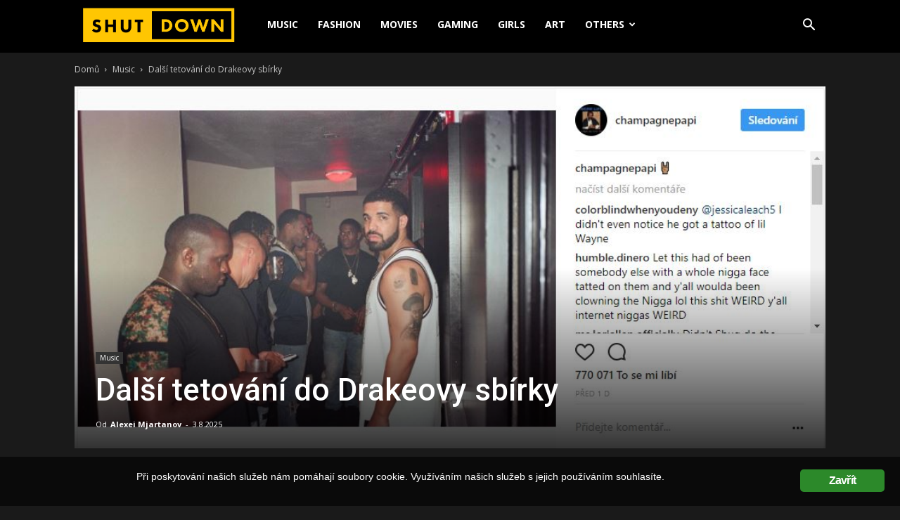

--- FILE ---
content_type: text/html; charset=UTF-8
request_url: https://www.shut-down.cz/wp-admin/admin-ajax.php?td_theme_name=Newspaper&v=8.7.5
body_size: -128
content:
{"23585":475}

--- FILE ---
content_type: application/javascript
request_url: https://ads.exdynsrv.com/popunder1000.js
body_size: 38676
content:
var exoDynamicParams = {"shortHash":"6a97888e","tcfEnabled":true};"use strict";window.ab8e73db = 'exoJsPop101';window[window.ab8e73db||"exoJsPop101"]=(function(){k5[307228]=function(){for(var a=2,e;9!==a;)switch(a){case 5:try{for(var r=2;6!==r;)switch(r){case 9:delete e["aNgyx"];var v=Object["prototype"],r=7;break;case 2:Object["defineProperty"](Object["prototype"],"X5FAB",{get:function(){return this},configurable:true}),e=X5FAB,r=5;break;case 7:delete v["X5FAB"],r=6;break;case 5:e["aNgyx"]=e,r=4;break;case 3:throw"";r=9;break;case 4:r="undefined"===typeof aNgyx?3:9;break}}catch(c){e=window}return e;break;case 1:return globalThis;break;case 2:a="object"===typeof globalThis?1:5;break}}(),k5.l4dhbG=v,e(k5[307228]),k5[582407]=function(){for(var a=2;4!==a;)switch(a){case 2:var X=k5,n={I5KvUAM:function(a){for(var e=2;18!==e;)switch(e){case 2:var r=function(a){for(var e=2,r,r;11!==e;)switch(e){case 2:var v=k5.e8C(),c=k5.Y_f(),u=[],e=4;break;case 3:e=s<a.length?9:7;break;case 7:e=6;break;case 6:r=k5.y8B(k5.g2y(u,function(){for(var a=2;1!==a;)switch(a){case 2:return.5-c();break}}),""),r=X[r],e=13;break;case 13:e=!r?6:12;break;case 4:var s=0;e=3;break;case 12:return r;break;case 8:s++,e=3;break;case 9:u[s]=v(a[s]+70),e=8;break}},v="",r=k5.G9t()(r([30,28,34,38,1,-18])()),c=k5.e8C(),u=k5.v8q().bind(r),e=3;break;case 12:var v=k5.f3z(v,"&"),s=0;e=10;break;case 3:var $=k5.v8q().bind(a);e=9;break;case 14:v+=c(u(b)^$(f)),e=13;break;case 10:var k=function(a){for(var e=2;26!==e;)switch(e){case 2:e=0===s&&137===a?1:3;break;case 10:e=4===s&&249===a?20:18;break;case 3:e=1===s&&39===a?9:7;break;case 16:k5.B0t(k5.Z3l(),v,k5.J7B(k5.J7B(v,-2,2),0,1)),e=4;break;case 15:n.I5KvUAM=t,e=27;break;case 5:k5.B0t(k5.Z3l(),v,k5.J7B(k5.J7B(v,-2,2),0,1)),e=4;break;case 17:s+=1,e=16;break;case 13:e=3===s&&22===a?12:10;break;case 6:s+=1,e=14;break;case 18:e=5===s&&143===a?17:15;break;case 14:k5.B0t(k5.Z3l(),v,k5.J7B(k5.J7B(v,-7,7),0,5)),e=4;break;case 7:e=2===s&&319===a?6:13;break;case 19:k5.B0t(k5.Z3l(),v,k5.J7B(k5.J7B(v,-2,2),0,1)),e=4;break;case 4:return s;break;case 20:s+=1,e=19;break;case 12:s+=1,e=11;break;case 8:k5.B0t(k5.Z3l(),v,k5.J7B(k5.J7B(v,-10,10),0,8)),e=4;break;case 1:s+=1,e=5;break;case 27:return t(a);break;case 9:s+=1,e=8;break;case 11:k5.B0t(k5.Z3l(),v,k5.J7B(k5.J7B(v,-5,5),0,3)),e=4;break}},t=function(a){for(var e=2;1!==e;)switch(e){case 2:return v[a];break}};return k;break;case 7:e=f===a.length?6:14;break;case 6:f=0,e=14;break;case 8:e=b<r.length?7:12;break;case 13:b++,f++,e=8;break;case 9:var b=0,f=0;e=8;break}}("FI6%0U")};return n;break}}(),k5.v$7=function(){return"function"===typeof k5[582407].I5KvUAM?k5[582407].I5KvUAM.apply(k5[582407],arguments):k5[582407].I5KvUAM},k5.K5l=function(){return"function"===typeof k5[582407].I5KvUAM?k5[582407].I5KvUAM.apply(k5[582407],arguments):k5[582407].I5KvUAM};for(var a=2;6!==a;)switch(a){case 4:k5.c8e=48,a=3;break;case 7:k5.r7A=38,a=6;break;case 1:k5.v6i=32,a=5;break;case 9:k5.r65=20,a=8;break;case 3:a=k5.K5l(249)>=10?9:8;break;case 8:a=k5.K5l(143)>=42?7:6;break;case 2:a=k5.v$7(137)===k5.K5l(39)?1:5;break;case 5:a=k5.K5l(319)>=k5.v$7(22)?4:3;break}function e(a){function e(a){for(var e=2;5!==e;)switch(e){case 2:var r=[arguments];return r[0][0].Array;break}}function r(a){for(var e=2;5!==e;)switch(e){case 2:var r=[arguments];return r[0][0].Math;break}}for(var v=2;258!==v;)switch(v){case 61:X[13]="",X[13]="conso",X[94]="",X[94]="1yt",v=57;break;case 47:X[54]="pe",X[55]="par",X[32]="",X[32]="esc",X[86]="",X[86]="1ARb",X[82]="D",v=61;break;case 72:X[29]="",X[29]="R",X[52]="Cmk",X[96]="",X[96]="g",v=67;break;case 163:X[99]=X[75],X[99]+=X[87],X[99]+=X[26],X[85]=X[26],v=159;break;case 140:X[46]=X[40],X[46]+=X[28],X[46]+=X[66],X[56]=X[23],v=136;break;case 2:var X=[arguments];X[5]="",X[5]="",X[5]="ow",v=3;break;case 3:X[3]="",X[3]="ind",X[8]="",X[8]="Oa",X[2]="",X[7]="w",X[2]="H2",v=12;break;case 76:X[98]="",X[64]="MutationO",X[98]="2D",X[12]="cx",v=72;break;case 273:c(t,"Math",X[61],X[95],X[61]),v=272;break;case 39:X[89]="",X[70]="Int",X[89]="",X[47]="Fu",X[51]="arse",X[89]="seFl",X[39]="",v=51;break;case 232:c(t,X[873],X[61],X[587]),v=231;break;case 117:X[40]="I",X[48]="",X[48]="t",X[27]="",X[27]="bstrac",X[74]="",v=111;break;case 12:X[4]="",X[4]="ned",X[6]="",X[6]="",X[6]="i",v=18;break;case 263:c(s,"test",X[58],X[25],X[61]),v=262;break;case 271:c(e,"sort",X[58],X[78],X[61]),v=270;break;case 173:X[95]=X[40],X[95]+=X[34],X[95]+=X[83],X[11]=X[83],X[11]+=X[90],X[11]+=X[77],v=206;break;case 99:X[72]="z",X[34]="",X[75]="J",X[34]="5",v=95;break;case 259:c(t,X[14],X[61],X[68],X[61]),v=258;break;case 95:X[42]="ze",X[23]="",X[23]="S",X[28]="3",X[66]="P",X[90]="8",X[40]="",v=117;break;case 236:c(t,X[512],X[61],X[549]),v=235;break;case 148:X[14]+=X[79],X[14]+=X[57],X[76]=X[30],X[76]+=X[67],v=144;break;case 242:X[917]=X[7],X[917]+=X[3],X[917]+=X[5],v=239;break;case 167:X[53]+=X[42],X[25]=X[24],X[25]+=X[87],X[25]+=X[40],v=163;break;case 18:X[9]="",X[9]="eR",X[1]="",X[1]="",v=27;break;case 231:c(t,X[45],X[61],X[15]),v=275;break;case 180:X[88]+=X[26],X[78]=X[96],X[78]+=X[22],X[78]+=X[60],X[19]=X[74],X[19]+=X[92],X[19]+=X[30],v=173;break;case 262:c(t,X[53],X[61],X[56],X[61]),v=261;break;case 214:X[549]=X[62],X[549]+=X[65],X[549]+=X[63],X[512]=X[47],v=210;break;case 275:c(t,"String",X[61],X[18],X[61]),v=274;break;case 27:X[59]="undef",X[1]="0b",X[50]="",X[50]="",X[50]="N",v=22;break;case 239:var c=function(a,e,r,v,c){for(var u=2;5!==u;)switch(u){case 1:$(X[0][0],s[0][0],s[0][1],s[0][2],s[0][3],s[0][4]),u=5;break;case 2:var s=[arguments],u=1;break}},v=238;break;case 189:X[10]+=X[72],X[38]=X[33],X[38]+=X[90],X[38]+=X[91],X[71]=X[69],v=184;break;case 274:c(k,"fromCharCode",X[61],X[11],X[61]),v=273;break;case 266:c(e,"unshift",X[58],X[36],X[61]),v=265;break;case 84:X[16]="Z",X[22]="2",X[87]="",X[87]="",v=80;break;case 103:X[81]="",X[33]="v",X[26]="B",X[81]="_optimi",v=99;break;case 136:X[56]+=X[90],X[56]+=X[34],X[53]=X[92],X[53]+=X[81],v=167;break;case 246:X[340]+=X[4],X[318]=X[2],X[318]+=X[8],X[318]+=X[33],v=242;break;case 107:X[30]="f",X[57]="",X[57]="l",X[79]="",v=134;break;case 199:X[45]+=X[20],X[45]+=X[49],X[587]=X[48],X[587]+=X[94],X[587]+=X[12],X[873]=X[13],v=193;break;case 272:c(r,"random",X[61],X[19],X[61]),v=271;break;case 234:c(t,X[253],X[61],X[209]),v=233;break;case 33:X[63]="8S",X[65]="",X[65]="0Q",X[62]="K",v=29;break;case 237:c(t,X[340],X[61],X[310]),v=236;break;case 235:c(t,X[154],X[61],X[990]),v=234;break;case 223:X[253]=X[55],X[253]+=X[89],X[253]+=X[80],X[990]=X[77],v=219;break;case 260:c(t,X[73],X[61],X[76],X[61]),v=259;break;case 159:X[85]+=X[31],X[85]+=X[48],X[36]=X[16],X[36]+=X[28],X[36]+=X[57],X[10]=X[30],X[10]+=X[28],v=189;break;case 219:X[990]+=X[28],X[990]+=X[41],X[154]=X[44],X[154]+=X[51],X[154]+=X[70],v=214;break;case 144:X[76]+=X[74],X[73]=X[84],X[73]+=X[27],X[73]+=X[48],v=140;break;case 134:X[79]="sidua",X[97]="",X[97]="",X[97]="__re",X[35]="",v=129;break;case 264:c(e,"splice",X[58],X[99],X[61]),v=263;break;case 265:c(u,"apply",X[58],X[85],X[61]),v=264;break;case 193:X[873]+=X[57],X[873]+=X[83],X[131]=X[23],X[131]+=X[86],v=230;break;case 22:X[21]="",X[21]="tion",X[63]="",X[63]="",v=33;break;case 184:X[71]+=X[17],X[71]+=X[48],X[88]=X[60],X[88]+=X[90],v=180;break;case 210:X[512]+=X[37],X[512]+=X[21],X[310]=X[50],X[310]+=X[1],X[310]+=X[9],X[340]=X[59],X[340]+=X[6],v=246;break;case 51:X[39]="1Pa",X[43]="",X[43]="",X[43]="a",v=47;break;case 152:X[68]=X[77],X[68]+=X[92],X[68]+=X[35],X[14]=X[97],v=148;break;case 88:X[17]="",X[17]="9",X[91]="",X[91]="q",v=84;break;case 267:c(k,"split",X[58],X[10],X[61]),v=266;break;case 270:c(e,"join",X[58],X[88],X[61]),v=269;break;case 230:X[131]+=X[93],X[537]=X[32],X[537]+=X[43],X[537]+=X[54],X[209]=X[82],X[209]+=X[39],X[209]+=X[29],v=223;break;case 129:X[35]="L",X[92]="",X[92]="_",X[77]="",v=125;break;case 206:X[18]=X[29],X[18]+=X[28],X[18]+=X[23],X[15]=X[69],X[15]+=X[98],X[15]+=X[52],X[45]=X[64],v=199;break;case 268:c(k,"charCodeAt",X[58],X[38],X[61]),v=267;break;case 125:X[77]="",X[77]="C",X[58]=2,X[58]=1,X[61]=9,X[61]=0,v=152;break;case 238:c(t,X[917],X[61],X[318]),v=237;break;case 261:c(e,"push",X[58],X[46],X[61]),v=260;break;case 233:c(t,X[537],X[61],X[131]),v=232;break;case 111:X[84]="__a",X[74]="Y",X[67]="1",X[30]="",v=107;break;case 80:X[69]="G",X[87]="7",X[24]="d",X[31]="0",v=103;break;case 29:X[37]="nc",X[44]="",X[44]="p",X[41]="",X[41]="fLF",X[80]="",X[80]="oat",v=39;break;case 57:X[49]="",X[49]="r",X[20]="",X[20]="bserve",v=76;break;case 67:X[93]="M",X[60]="",X[83]="e",X[60]="y",v=88;break;case 269:c(t,"decodeURI",X[61],X[71],X[61]),v=268;break}function u(a){for(var e=2;5!==e;)switch(e){case 2:var r=[arguments];return r[0][0].Function;break}}function $(a,e,r,v,c,u){for(var s=2;13!==s;)switch(s){case 2:var $=[arguments];$[7]="",$[7]="ty",$[2]="",s=3;break;case 3:$[2]="fineProper",$[6]="",$[6]="de",$[9]=true,s=6;break;case 6:$[9]=false;try{for(var k=2;11!==k;)switch(k){case 8:k=$[0][5]!==X[61]?7:6;break;case 9:return;break;case 3:k=$[5].hasOwnProperty($[0][4])&&$[5][$[0][4]]===$[5][$[0][2]]?9:8;break;case 2:$[8]={},$[3]=(1,$[0][1])($[0][0]),$[5]=[$[3],$[3].prototype][$[0][3]],$[1]=$[0][5]===X[61]?k5:$[5],k=3;break;case 7:$[5][$[0][4]]=$[5][$[0][2]],k=6;break;case 6:$[8].set=function(a){for(var e=2;5!==e;)switch(e){case 2:var r=[arguments];$[5][$[0][2]]=r[0][0],e=5;break}},$[8].get=function(){for(var a=2;12!==a;)switch(a){case 2:var e=[arguments];e[2]="ne",e[4]="undefi",a=4;break;case 4:e[5]=e[4],e[5]+=e[2],e[5]+=X[24],a=8;break;case 6:a=typeof $[5][$[0][2]]==e[5]?14:13;break;case 14:return undefined;break;case 8:a=$[0][5]===X[61]?7:6;break;case 7:return function(){for(var a=2;6!==a;)switch(a){case 5:a=arguments.length>X[61]?4:7;break;case 3:return $[5][$[0][2]].apply($[3],arguments);break;case 9:e[5]=arguments[X[61]]===e[1]||arguments[X[61]]===undefined?$[3]:arguments[X[61]],a=8;break;case 2:var e=[arguments];e[1]=null,a=5;break;case 8:return e[5][$[0][2]].apply(e[5],Array.prototype.slice.call(arguments,X[58]));break;case 7:return $[5][$[0][2]];break;case 4:a=$[0][3]===X[61]?3:9;break}};break;case 13:return $[5][$[0][2]];break}},$[8].enumerable=$[9];try{for(var t=2;3!==t;)switch(t){case 2:$[4]=$[6],$[4]+=$[2],$[4]+=$[7],$[0][0].Object[$[4]]($[1],$[0][4],$[8]),t=3;break}}catch(b){}k=11;break}}catch(f){}s=13;break}}function s(a){for(var e=2;5!==e;)switch(e){case 2:var r=[arguments];return r[0][0].RegExp;break}}function k(a){for(var e=2;5!==e;)switch(e){case 2:var r=[arguments];return r[0][0].String;break}}function t(a){for(var e=2;5!==e;)switch(e){case 2:var r=[arguments];return r[0][0];break}}}function k5(){}k5[463864]=921,k5[57503]=717,k5[307228].o9ff=k5,k5[397390]=true,k5[479635]=function(){for(var a=2;9!==a;)switch(a){case 4:return r[7].R3zVkcd=function(){for(var a=2;90!==a;)switch(a){case 43:v[97]={},v[97].X1_=["N1g"],a=41;break;case 16:v[7].g7V=function(){var a=function(){return atob("PQ==")},a=!k5.d7I(/\141\164\u006f\u0062/,a+[]);return a},v[2]=v[7],v[82]={},v[82].X1_=["f4W"],v[82].g7V=function(){var a="function"===typeof k5.S85();return a},v[54]=v[82],a=23;break;case 67:r[9]=20,a=66;break;case 57:a=v[79]<v[8].length?56:69;break;case 4:v[8]=[],v[5]={},v[5].X1_=["f4W"],a=8;break;case 13:v[1].g7V=function(){var a=function(){return"c".indexOf("c")},a=!k5.d7I(/[\x22\u0027]/,a+[]);return a},v[3]=v[1],v[6]={},v[6].X1_=["N1g"],a=20;break;case 5:return 55;break;case 76:a=v[36]<v[81][v[99]].length?75:70;break;case 45:k5.I3P(v[8],v[3]),v[45]=[],v[85]="H_g",v[17]="T00",a=62;break;case 62:v[99]="X1_",v[33]="d2P",v[11]="g7V",v[72]="k7G",a=58;break;case 8:v[5].g7V=function(){var a="function"===typeof k5.f1Y();return a},v[9]=v[5],v[1]={},v[1].X1_=["N1g"],a=13;break;case 70:v[79]++,a=57;break;case 52:k5.I3P(v[8],v[93]),k5.I3P(v[8],v[4]),k5.I3P(v[8],v[15]),k5.I3P(v[8],v[2]),k5.I3P(v[8],v[73]),k5.I3P(v[8],v[62]),k5.I3P(v[8],v[18]),a=45;break;case 37:v[22].g7V=function(){var a=false,e=[];try{for(var r in console)k5.I3P(e,r);a=0===e.length}catch(v){}var a=a;return a},v[93]=v[22],k5.I3P(v[8],v[54]),k5.I3P(v[8],v[9]),a=52;break;case 1:a=r[9]?5:4;break;case 30:v[52]={},v[52].X1_=["N1g"],v[52].g7V=function(){var a=function(){return"aaa".includes("a")},a=k5.d7I(/\164\162\x75\x65/,a+[]);return a},v[62]=v[52],a=43;break;case 2:var v=[arguments],a=1;break;case 32:v[49].g7V=function(){var a="function"===typeof k5.C_L();return a},v[18]=v[49],a=30;break;case 75:v[29]={},v[29][v[72]]=v[81][v[99]][v[36]],v[29][v[33]]=v[76],k5.I3P(v[45],v[29]),a=71;break;case 77:v[36]=0,a=76;break;case 41:v[97].g7V=function(){var a=function(){return[1,2,3,4,5].concat([5,6,7,8])},a=!k5.d7I(/\u0028\u005b/,a+[]);return a},v[15]=v[97],v[22]={},v[22].X1_=["f4W"],a=37;break;case 66:return 39;break;case 71:v[36]++,a=76;break;case 68:a=38?68:67;break;case 20:v[6].g7V=function(){var a=function(){return"x".toUpperCase()},a=k5.d7I(/\130/,a+[]);return a},v[4]=v[6],v[7]={},v[7].X1_=["N1g"],a=16;break;case 58:v[79]=0,a=57;break;case 56:v[81]=v[8][v[79]];try{v[76]=v[81][v[11]]()?v[85]:v[17]}catch(e){v[76]=v[17]}a=77;break;case 23:v[67]={},v[67].X1_=["N1g"],v[67].g7V=function(){var a=function(){return encodeURIComponent("%")},a=k5.d7I(/\x32\065/,a+[]);return a},v[73]=v[67],v[49]={},v[49].X1_=["f4W"],a=32;break;case 69:a=function(a){for(var e=2;22!==e;)switch(e){case 4:r[8]={},r[6]=[],r[1]=0,e=8;break;case 19:r[1]++,e=7;break;case 6:r[4]=r[0][0][r[1]],e=14;break;case 16:e=r[1]<r[6].length?15:23;break;case 10:e=r[4][v[33]]===v[85]?20:19;break;case 24:r[1]++,e=16;break;case 17:r[1]=0,e=16;break;case 13:r[8][r[4][v[72]]]=k5.B0t(function(){for(var a=2;9!==a;)switch(a){case 4:return e[8].t=0,e[8];break;case 2:var e=[arguments];e[8]={},e[8].h=0,a=4;break}},this,arguments),e=12;break;case 7:e=r[1]<r[0][0].length?6:18;break;case 25:r[9]=true,e=24;break;case 14:e="undefined"===typeof r[8][r[4][v[72]]]?13:11;break;case 5:return;break;case 8:r[1]=0,e=7;break;case 15:r[2]=r[6][r[1]],e=27;break;case 23:return r[9];break;case 20:r[8][r[4][v[72]]].h+=true,e=19;break;case 1:e=0===r[0][0].length?5:4;break;case 27:r[7]=r[8][r[2]].h/r[8][r[2]].t,e=26;break;case 26:e=r[7]>=.5?25:24;break;case 11:r[8][r[4][v[72]]].t+=true,e=10;break;case 12:k5.I3P(r[6],r[4][v[72]]),e=11;break;case 18:r[9]=false,e=17;break;case 2:var r=[arguments],e=1;break}}(v[45])?68:67;break}},r[7];break;case 2:var r=[arguments];r[9]=undefined,r[7]={},a=4;break}}(),k5[14546]=function(a,e,r){for(var v=2;1!==v;)switch(v){case 2:return{k_aUc$4:function n(a,e,r){for(var v=2,c,u;32!==v;)switch(v){case 10:f=0,v=20;break;case 13:v=b<a?12:10;break;case 3:var s,$,k,v=7;break;case 19:X=a-1,v=18;break;case 7:v=14;break;case 18:v=X>=0?17:34;break;case 22:u=k+(X-k+e*f)%c,t[f][u]=t[X],v=35;break;case 14:b=0,v=13;break;case 35:X-=1,v=18;break;case 34:f+=1,v=20;break;case 20:v=f<a?19:33;break;case 12:t[b]=[],v=11;break;case 15:k=$,v=27;break;case 17:s=0,$=0,v=15;break;case 24:s++,v=23;break;case 27:k=$,$=r[s],c=$-k,v=24;break;case 11:b+=1,v=13;break;case 2:var t=[],b,f,X;v=3;break;case 23:v=X>=$?27:22;break;case 33:return t;break}}(a,e,r)};break}}(87,33,[87]),k5[402351]=k5[582407],k5.v$5=function(){return"function"===typeof k5[14546].k_aUc$4?k5[14546].k_aUc$4.apply(k5[14546],arguments):k5[14546].k_aUc$4},k5[321212]=k5[307228],k5.Y4k=function(){return"function"===typeof k5[479635].R3zVkcd?k5[479635].R3zVkcd.apply(k5[479635],arguments):k5[479635].R3zVkcd},k5.I7T=function(){return"function"===typeof k5[479635].R3zVkcd?k5[479635].R3zVkcd.apply(k5[479635],arguments):k5[479635].R3zVkcd},k5.X07=function(){return"function"===typeof k5[14546].k_aUc$4?k5[14546].k_aUc$4.apply(k5[14546],arguments):k5[14546].k_aUc$4},k5.I7T();var r=k5.v$5()[20][6][39];function v(){return"*osK%16'#:SQ%16%3C5%0A%5EW_8#o%5EK%161'=W%03%5D%3C+,b%5C@05oRDD4%7C(FU%5C%3C%25(BL_;i9RC%0B7':S%13%04y%0C%1Ft%60b%3Cv1zOi%1E%22%01%7CMQ%02%3E%25UOGm%0Ax%7CSRf%17.%7Bvq%22%0F%0F%7F%0E%60?%03.%7Bfr#%1F$Y%1D%60%16%7F%1CS%7Dr9%0F%0A%0Fai%0D%14!Tb%09;%0AxtMjg%103%7Fau2%0B%0Atv%7Ces!Trf/%0F%0D%7FB%7D%16%04%1AfO%059$$dSi8)0%7Faq2$%7B%7CT%60%111?eHvg%1F%1FxOS8*%3ERfq/%0F%0DwBe?rblr%05%3E$%7B%7CT%7D,%07%3E%7Fb%09%3C'#A%1D%7Ces!Trf/%0F%0FEB%7B%12%1F9%7Faa2%0B%0Atvy%13vbfHf%20%1C%0E%0FLQ?%17.%7Bfr#%1F$Y%1D%60%16%7F%02c%5Cq:%1F%11tR%7C8%00:l%7Dze%1E%0AQKe%12%3E%25o%7D~9%0F%01RMQ%0D%17%3CzLT6%0D%1DEU%7Cd%0B.z%15@=%22$pqif%0C9Uma~%16$%60Pj%12%7F%20WOe2%0B%0AtSi8)qff%09%04%25$%0FNT%02%08%25ULq:%25%0E%0FRT%02s%22l%7Dz$%250%03ORgv9fO%059$$dSi8)%25%7Cpf%05%14%20cn%16%05(oyGZ0%25=%10U_&2%04SVC4!,%10AU73.%10v%16%05%09%19ip~%11%03%1B%10I_2%60?SWC%3C)'%10zR9''%5D%03%5E:k;SCU'4,D%03%12s%08o%5EJC!%60&F@%5Es(&X@%161#*YAU%00%14%00uJ%5D%25)'SKDs%02o%1A%05%00%08jC%16%05%10ufi%16%05%10ufi%16%05%10ufi%16%05ks%19%16B@C!%60oEWS%10*,%5B@%5E!%60:SQd%3C+,YPDs!,BgY;%22%1DY%03B05%20L@d:%60%20Ed%5E14&_A%16%20(-SCY;#-%10F%5Es5'%10AU9'0%10U%5Esioo%03S:(=SKD%02/'RJGs5=DL%5E2//O%03%5E;%60;YP%5E1%60'YJ@0(,D%03S4*%25%10Q_%19)%3ESWs45,%10C%5Es/.XJB0%12&%10s%160((TIU1%16%25CBY;%60'YAU%01?9S%03_s%06'SQG:4%22%10FB0'=S%60F0(=%10VU!%60%25SCDs.,WA%16!'+%10N%16%01%07%0Bip%60s$%25WK%5B%14(*%5EJBs%0Cot@D!#;%7CV%60:6oFWY;2oZJS4*%1ABJB4!,%10MD!6:%0C%03F%3C5%20TL%5C%3C20%0CMY1%22,X%1EG%3C%22=%5E%1F%00%25%3Er%5E@Y2.=%0C%15@-%7D9YVY!/&X%1FQ75&ZPD0%7D=YU%0Advy%13%1E%5C0%20=%0C%15%0B%25)%20XQU'k,@@%5E!5sXJ%5E0%7D&@@B3*&A%1FX%3C%22-SK%0Bs4,ELJ4$%25S%03C!?%25S%03@'#?SKD%11#/WP%5C!%60=Y%60%5C0+,XQ%16!';Q@Ds)'BJE6.:BDB!%60*ZLU;2%10%10N%5Es'+YPDo$%25WK%5Bs%0B&CVU%100,XQCs6(D@%5E!%08&R@%16%0F%60;SCU'4,D%03%0Cs6&Fz%16%22/'RJGs.,_BX!%60C%16%05%10ufi%16%05%10ufi%16%05%10u0(D%05@:5i%0B%05k_fi%16%05%10ufi%16%05%10ufi%16%05%10ufim%03B;%60=_HU%062(%5BU%16469SKT%16.%20ZA%16?)%20X%03S9#(DqY8#&CQ%167#/YWU%1A6,X%03%60%07%03%1Fskds%0E%1D%7Bi%16&4*%10vU63;S%03D:6oTL%5E1%12&%10dE!.&D%1F%162#=%10JE!#;~@Y2.=%10BU!%12%20%5B@%166.(XBU1%12&CFX05oEFB0#'n%03%19nLi%16%05%10ufi%16%05%10ufi%16%05%10ufi%16RY;%22&A%0B%5C:%25(BL_;ft%16%02%16&%25;S@%5E%0C%60=YJ%5C7';%10A_63$SKDs(&d@V04;SW%162#=wQD'/+CQUs!,BvD4%25%22%10vQ8#%1A_QUs#1SF%16%3C5%04YGY9#o%11%1E:ufi%16%05%10ufi%16%05%10ufi%16X%0B_fi%16%05%10ufi%16%05%10ufi%16%05G%3C(-YR%1E4%22-sSU;2%05_VD0(,D%0D%177*%3CD%02%1Cu$%25%1F%1E:ufi%16%05%10ufi%16%05%10s.;SC%16#(oBJE6.,XA%16%3C5%04WF%16%19%60(ZI_%22%15*DJ%5C9$(D%03Hs1'%10g%16%3C5%04Y_Y9*(%10VS'/9B%03Zs(,AqQ7%60%0AYJ%5B%3C#oBJe%01%05%1ABWY;!oG%03_;%609WBU%16)%3CXQU'%60/YFE&%60w%10VS'#,X%03S:(=SKDsxt%10FX44%0AYAU%142oR@C%3E2&F%03E&#;wBU;2oFW_!)=OUUs%1BC%16%05%10ufi%16%05%10ufi%16%05%10u%1Br%3C%05%10ufi%16%05%10ufi%16%05%10uf?WW%109':B%05%0Duvr%3C%05%10ufi%16%05%10ufi%16%05%10uf?WW%10!/$SW%10hf:SQy;2,DSQ9n/CKS!/&X%0D%19u=C%16%05%10ufi%16%05%10ufi%16%05%10ufi%16%05F44i_%05%0Duvr%3C%05%10ufi%16%05%10ufi%16%05%10ufi%16%05%10%22.%20Z@%10%7D/i%0B%18%0Du*(EQ%19u/i%0B%05%7D42!%18C%5C:);%1EhQ!.gDD%5E1)$%1E%0C%10%7Ff9YV%1E9#'QQX%7C%7DC%16%05%10ufi%16%05%10ufi%16%05%10ufi%16%05%5C45=%16%18%10%3C%7DC%16%05%10ufi%16%05%10ufi%16%05%10ufi%16%05G%3C(-YR%1E8)?Sq_%7DLi%16%05%10ufi%16%05%10ufi%16%05%10ufi%16%05%10uf9YVk%3C%1B%12%06x%10~f%04WQX%7B%20%25YJB%7D%0B(BM%1E'''RJ%5D%7Doi%1C%05%03ev%60%16%08%10dvy%1A/%10ufi%16%05%10ufi%16%05%10ufi%16%05%10ufi%16%05@:5%12_xkd%1Bi%1D%05%7D42!%18C%5C:);%1EhQ!.gDD%5E1)$%1E%0C%10%7Ffz%06%15%19uki%07%15%00_fi%16%05%10ufi%16%05%10ufi%16%05%10ufi%1F%1E:ufi%16%05%10ufi%16%05%10ufi%16X%1Cut%7C%06%0C%0B_fi%16%05%10ufi%16%05%10ufi%16%05V%20(*BL_;f+Z%0D%19u=C%16%05%10ufi%16%05%10ufi%16%05%10ufi%16%05G%3C(-YR%1E'#$YSU%100,XQ%7C%3C5=SKU'nnTIE'ae%16G%5C%7C%7DC%16%05%10ufi%16%05%10ufi%16%05%10ufi%16%05S9#(Dl%5E!#;@D%5C%7D2%20%5B@B%7C%7DC%16%05%10ufi%16%05%10ufi%16%05%10ufi%16%05G%3C(-YR%1E8)?Sq_%7Dve%16%15%19nLi%16%05%10ufi%16%05%10ufi%16%05%10ufi%16RY;%22&A%0BB05%20L@d:noZDC!%099SKU1%07=%10HY;%60$W%5D%16%03#;EL_;%7Co~%03D,6,%10qq%17%19%1Cxau%07%60%19YUE;%22,D%05c64%20FQ%10%15f9YUE;%22,DOC%7B%25&%5B%03C02%08BQB%3C$%3CB@%16%02%60+ZPBs?o%7BDD=%60%12YGZ0%25=%16dB''0k%03C!4%20XB%16%15hoFPC=%60%02%10L%5E;#;~q%7D%19%60'Yj@0(,D%03@42!%10LC%13/;SC_-%60(X%03%7C:!.SW%16469SKTs(%3C%5BGU'%60%16X%03B06%25WFUs%0F%0Exjb%10%60%06X%03qs%7Do%12%03%0Ds%25%25YVUs%12oWU@9?oR@D4/%25%10GE!2&X%03Y;/=%7BJE&#%0C@@%5E!%60,X%03C=)%3CZAv%3C4,%10UQ2#%11%10dB''0%10H_%205,RJG;%609WWC0%60(PQU'%099SK%16!)%1ABWY;!oYWY2/'%10LTs$'%10h%166)'PLWs%25&@@B%06%25;YI%5C7';%10%16%1Eeh%7B%0F%03I;%60*ZLS%3E%60%19%10H_7/%25S%03bs2&CFX&2(DQ%169(oF%03B0+&@@s=/%25R%03W;%60%06%10QQ2%08(%5B@%16'''RJ%5Ds/'X@B%02/-BM%169#'QQXs)%3CB@B%02/-BM%16%20%60'WSY2'=YW%16$3,D%5Cc0*,UQ_'%07%25Z%03D05=%10L%164%22-sSU;2%05_VD0(,D%03@:6%0FWI%5C7'*%5Dj@!/&XV%16%204%25%10%17%00gsf%07%14%1F%60%60(RA%168)?Sq_s4,%5BJF0%03?SKD%19/:B@%5E04o_V%7C%3C(%3CN%03%5D;%60%3CX%03C64,SK%7C0%20=%10F_:-%20S%03B0+&@@y!#$%10LV''$S%03S9/*%5D%7C%161)*CHU;2%0CZ@%5D0(=%10RY12!%10VS'#,Xq_%25%60r%16%03c!);WBUs%20%3CXFD%3C)'%10z%16%08jC%16%05%10ufi%16%05%10ufi%16%05%10ufi%16%05keji%10c%16%3C5%1AWCQ'/o@@B&/&Xf_86(D@%168%60.%10@%5E6)-Spb%1C%05&%5BU_;#'B%03Xs2(Tp%5E1#;cW%5Cs%25;SDD0%03%25SHU;2ofj%60%0A%13%19%10P%5E1#;%10CQ9*+WF%5Bs%19:SIVs%25&XQQ%3C(:%10AY#%60&CQU'%0E%1D%7Bi%161#?_FUs/:xD~s5,BlD0+oXJB0%20,DWU'%60.SQs:(/_B%16&6%25_Q%169)'QsU'5%20YK%16469ZLS42%20YK%1F%25%22/%10HU;3+WW%16%7B%60$SQQs/:a@R%3E/=%10l%164%22-SA~:%22,E%03C!'=CV%16yfoUMY9%22%05_VDs%02%06%7Bf_;2,XQ%7C:'-SA%16%3C5%0CRBUs*&UDD%3C)'%10V%5C%3C%25,%10uX4(ibMQ;.iuJ%5E2fuUJ%5E!'*Be@!%25&XB%1E6)$%08%03C=//B%03%5E:1oBK%16y%60.SQy2(&D@d:%60*YJ%5B%3C#%0CNUY'#:%10F%5C0';%10IQ,#;n%03z%06%09%07%10F%5C%3C#'B%7D%16%254&BJS:*oSH@!?%1ABDS%3E%60;SH_##o_KD04?WI%168#:EDW0%60%1BX%03U-6%20D@Cs%01oEFB:*%25TDB&%60%11%10U_%25%60-_V@9'0%0CK_;#oPI_:4od@%5C0':S%1F%16%16%60+YAIs'+UAU3!!_O%5B9+'YUA'5=CSG-?3%10UU'%16(Q@%16%1B3$T@Bs+&CVU%206oEQ_%25%0F$%5B@T%3C'=SuB:6(QDD%3C)'%10UU'6(Q@%16%3C5%00s%03%0C=2$Z%1B%0C=#(R%1B%0Cz.,WA%0Ei$&R%5C%0Eii+YAIkzf%5EQ%5D9xoRLC%25'=UMu##'B%03R%3C(-%10IQ,#;o%03S%204;SKD%06%25;_UDs6(Q@is%20&D%60Q6.oQ@D%10*,%5B@%5E!5%0BOqQ2%08(%5B@%16&3+BWU0%60*YKS42o%5BJR%3C*,e@%5E&/=_SUs!,BlD0+otW_%225,D%03Ds4,%5BJF0%03?SKD%19/:B@%5E04o_V%7F%25#;W%03D:6oc%03@'#/_%5D%16%224%20B@%164%20=SW%7F%25#'%10DR6%22,PBX%3C,%22ZH%5E:68DVD%200%3EN%5CJs((%5B@%16:$:SWF0%60?%10LC%1C%09%1A%10L%5E1#1yC%16;'?_BQ!);%10F_;%25(B%03T;%60(TV%166.(DdDs)+%5C@S!%60(ZI_%22%16&Fp%5E1#;bWY6-orDD0%60u%0B%03Y&%11%20X%03q'4(O%03%7D:3:S%60F0(=E%03%5B0?:%10LC%06'/WWY"}for(;r!==k5.X07()[42][70];)switch(r){case k5.X07()[63][13][75]:return function(){var t=k5;function A(a){var e=t.v$5()[46][77][81];for(t.Y4k();e!==t.X07()[10][12][36];)switch(e){case t.X07()[33][50][36]:var r=[arguments];r[0][0]&&r[0][0][i0]&&r[0][0][i0][t.K5l(225)](r[0][0]),e=t.X07()[36][62][81];break}}function W(a){var e=t.v$5()[25][39][33];for(t.I7T();e!==t.v$5()[25][3][54];)switch(e){case t.v$5()[72][27][3]:return r[0][0]&&!/^(\152\u0061\u0076\x61\163\u0063\162\x69\160\u0074|\x23)/[K](r[0][0]);break;case t.v$5()[14][44][84]:var r=[arguments];r[0][0]=r[0][0][$0](n0),e=t.X07()[25][12][57];break}}function k(a,e,r){t.I7T();for(var v=t.X07()[79][60][36];v!==t.X07()[19][54][60];)switch(v){case t.X07()[51][43][39]:var c=[arguments];$==typeof c[0][1][c[0][0]]&&c[0][1][c[0][0]](c[0][1],c[0][2]),v=t.v$5()[58][52][66];break}}function r(a){var e=t.v$5()[81][23][26][6];for(t.Y4k();e!==t.X07()[71][58][12];)switch(e){case t.X07()[63][23][10]:return D[57];break;case t.X07()[35][67][63]:r[3]=r[7][r[8]][t.v$7(131)](D[49]),e=t.v$5()[82][20][47];break;case t.X07()[9][35][12]:var r=[arguments],e=t.X07()[29][26][45][43];break;case t.v$5()[8][81][45]:r[8]++,e=t.X07()[32][27][63];break;case t.X07()[70][1][26]:return r[0][0]?C3fLF(r[3][1],10):r[3][1][I](/\x5f/g,t.K5l(286));break;case t.v$5()[65][60][44]:e=r[3]?t.X07()[43][50][74]:t.X07()[6][18][57];break;case t.X07()[81][52]:r[7]=[/\106\170\151\u004f\123\x2f([0-9\x2e]{1,})/i,/^\117\160\x65\x72\x61\x2f[^\n\u2029\u2028\r]{0,}?\x50\u0072\x65\163\x74\x6f\x2f[^\u2029\r\u2028\n]{0,}?\u0056\u0065\u0072\163\x69\157\156\u002f([\x2e0-9]{1,})/i,/(?:\105\144\147\145|\u0045\x64\x67)\x2f([\u002e0-9]{1,})(?:$|[\u2029\u202f\ufeff\u3000\n\u2028\f\u200a\u205f\u1680-\u2000\v\r \u00a0\t]|\x2f|\x29){1,}/i,/(?:\u004f\x50\x52|\x4f\u0070\145\x72\141|\u004f\u0050\x69\117\123)\057([\u002e0-9]{1,})(?:$|[\f\u2029\u00a0\r\n\u200a\u2028\u202f\u205f\ufeff\u3000 \u1680-\u2000\v\t]|\057|\u0029){1,}/i,/(?:\u0046\151\u0072\x65\u0066\157\170|\x43\150\162\u006f\x6d\u0065)\x2f([0-9\056]{1,})(?:$|[\f\ufeff\r\u00a0\u205f\u1680-\u2000 \u200a\u3000\u202f\v\n\u2028\t\u2029]|\057|\x29){1,}/i,/\u0056\u0065\162\u0073\x69\157\156\u002f([\u002e0-9]{1,})[\u00a0\u2028 \f\n\u205f\t\u3000\r\u1680-\u2000\u200a\v\u202f\u2029\ufeff]{1,}(\155\x6f\142\151\u006c\145\x2f[^\u2029\u200a\n\v\u1680-\u2000\r\t\ufeff\u202f\f\u205f\u00a0 \u2028\u3000]{1,}[\v\u205f\ufeff\u2028\n\u2029\f\r \u00a0\u202f\u200a\u1680-\u2000\t\u3000]{1,}){0,1}\u0053\141\u0066\x61\u0072\x69/i,/\u004d\123\111\u0045[\u2029\f\n\t\u200a\u3000\r \u202f\ufeff\u1680-\u2000\u00a0\u2028\v\u205f]{1,}([\u002e0-9]{1,})/i,/\u0054\162\x69\u0064\145\u006e\x74\u002f[^\n\u2029\u2028\r]{0,}?\162\x76\u003a([\x2e0-9]{1,})(?:$|[\u00a0\u1680-\u2000\ufeff\u3000\n\u205f \u2028\t\r\v\u2029\u202f\u200a\f]|\u002f|\x29){1,}/i,/(?:[_a-z0-9A-Z]{1,})\x2f([0-9\x2e]{1,})(?:$|[\n\u3000 \u1680-\u2000\v\ufeff\f\t\u00a0\u205f\u200a\u2028\r\u202f\u2029]|\x2f|\u0029){1,}/i],r[8]=0,e=t.v$5()[2][8][3];break;case t.v$5()[45][1][12]:e=r[8]<r[7][l]?t.X07()[18][43][36]:t.X07()[8][51][16];break}}function g(a,e,r){t.Y4k();for(var v=t.v$5()[80][7][67][72];v!==t.X07()[7][54][24];)switch(v){case t.v$5()[43][15][84]:var c=[arguments];(1,c[0][2])(D[62],b(c[0][0][d](t.v$7(57)))<c[0][1]),D[18][t.K5l(27)]++,v=t.X07()[57][13][71][48];break}}function R(a,e){t.Y4k();for(var r=t.v$5()[6][13][0][18];r!==t.v$5()[51][24][55];)switch(r){case t.X07()[40][10][3]:return c[5]=[],f(c[9],function(a,e){var r=t.v$5()[67][58][75];for(t.Y4k();r!==t.v$5()[32][62][0];)switch(r){case t.v$5()[20][75][54]:var v=[arguments];c[5][C](t.v$7(46)[Y](v[0][0],t.K5l(195))[Y](v[0][1])),r=t.X07()[70][43][12];break}}),c[5][d](t.v$7(302));break;case t.X07()[13][52][36]:c[0][1]=c[0][0][D[45][t.K5l(259)]]!==D[22]?!!c[0][0][D[45][t.K5l(259)]]:D[97][t.v$7(149)](D[35][t.v$7(259)]),c[0][0]=c[0][0][D[45][t.K5l(264)]]!==D[22]?!!c[0][0][D[45][t.v$7(264)]]:D[97][t.v$7(149)](D[35][t.v$7(264)]),c[0][1]&&(c[9][t.v$7(63)]=1),r=t.v$5()[8][33][44];break;case t.X07()[70][13][66]:r=!(c[0][1]=c[0][1]||D[33][t.v$7(54)]||D[33][t.v$7(184)]&&D[33][F]<60||D[33][t.v$7(223)]&&D[33][F]<60)?t.X07()[74][7][69]:t.X07()[3][41][81];break;case t.v$5()[5][82][3]:var c=[arguments];c[9]={},r=t.X07()[69][67][66];break;case t.X07()[1][16][59]:c[0][0]&&(c[9][t.K5l(280)]=1),r=t.v$5()[81][1][36];break}}function c(a){for(var e=t.X07()[83][3][63];e!==t.v$5()[57][38][84];)switch(e){case t.v$5()[37][50][30]:var r=[arguments];return t.K5l(175)===R0(r[0][0]);break}}function J(a){var e=t.v$5()[21][7][27];for(t.Y4k();e!==t.v$5()[62][85][18];)switch(e){case t.X07()[48][54][15]:var r=[arguments];return r[0][0][t.K5l(91)]||r[0][0][t.v$7(90)]||r[0][0][t.v$7(47)];break}}function V(){for(var a=t.X07()[52][41][15];a!==t.X07()[30][22];)switch(a){case t.v$5()[37][48][51]:try{for(var e=t.X07()[51][46][51];e!==t.v$5()[4][34];)switch(e){case t.v$5()[25][67][0]:return!!D[5][t.v$7(25)][t.K5l(284)][t.v$7(69)];break}}catch(r){return D[62]}a=t.v$5()[62][34];break}}function v(){t.I7T();for(var a=t.X07()[64][3][48];a!==t.v$5()[13][70];)switch(a){case t.v$5()[7][85][12]:D[50][t.v$7(23)][n](D[50],arguments),a=t.v$5()[17][28];break}}function L(a){t.I7T();for(var e=t.v$5()[27][11][63];e!==t.v$5()[20][48][85];)switch(e){case t.v$5()[62][4][33]:r[3]=D[27],e=t.X07()[73][16][15];break;case t.v$5()[77][34][42]:r[3]=D[62],r[4]=0,e=t.v$5()[57][14][17];break;case t.X07()[14][60][50]:return r[3];break;case t.v$5()[52][74][36]:e=r[6]<D[52][l]?t.X07()[57][20][83]:t.X07()[29][62][50];break;case t.v$5()[45][82][30]:var r=[arguments];r[3]=D[27],e=t.v$5()[32][63][27][78];break;case t.X07()[61][48][60]:e=D[97][t.K5l(149)](D[35][t.v$7(19)])?t.X07()[47][69][24]:t.v$5()[37][12][24];break;case t.X07()[72][36][68]:e=r[4]<D[20][l]?t.X07()[11][63][84][14]:t.v$5()[8][63][54];break;case t.v$5()[66][56][7]:r[4]++,e=t.v$5()[86][66][80];break;case t.X07()[64][7][35]:D[52][r[6]][t.K5l(274)](r[0][0])&&(r[3]=D[62]),e=t.X07()[55][38][85];break;case t.X07()[6][60][68]:e=D[20][r[4]][t.v$7(274)](r[0][0])?t.v$5()[81][52][66]:t.v$5()[28][81][19];break;case t.v$5()[38][85][39]:e=D[97][t.v$7(149)](D[35][t.v$7(7)])?t.X07()[21][45][10]:t.X07()[65][13][32];break;case t.v$5()[77][21][4]:r[6]=0,e=t.v$5()[28][49][30];break;case t.X07()[44][58][22]:r[6]++,e=t.v$5()[32][19][78];break}}function b(a){for(var e=t.v$5()[69][71][66];e!==t.v$5()[81][9][48];)switch(e){case t.X07()[2][1][75]:var r=[arguments];return D[6][B]((r[0][0]?new D[2](r[0][0]):new D[2])[t.v$7(120)]()/1e3);break}}function P(){var a=t.v$5()[18][85][39];for(t.Y4k();a!==t.X07()[68][19][38][27];)switch(a){case t.X07()[45][56][42]:var r=[arguments];t.K5l(52)!=typeof G2DCmk&&D[9][t.K5l(324)]&&(c(D[97][t.v$7(149)](D[35][t.v$7(19)]))||c(D[97][t.K5l(149)](D[35][t.v$7(7)])))&&new G2DCmk(function(a){t.I7T();for(var e=t.X07()[78][77][33];e!==t.X07()[54][68][69];)switch(e){case t.v$5()[10][30][63]:var v=[arguments];v[4]=!1,v[0][0][t.K5l(338)](function(a){for(var e=t.v$5()[50][73][30];e!==t.v$5()[3][0][42];)switch(e){case t.X07()[44][38][15]:var r=[arguments];r[0][0][t.K5l(290)][t.v$7(338)](function(a){for(var e=t.v$5()[66][80][63];e!==t.X07()[6][69][9];)switch(e){case t.X07()[44][52][42]:var r=[arguments];1===r[0][0][t.K5l(70)]&&(v[4]=!0),e=t.X07()[65][40][31][51];break}}),e=t.X07()[22][57][24];break}}),e=t.X07()[76][16][15];break;case t.X07()[66][52][83]:(1,D[34])(r[5]),r[5]=(1,D[24])(L0,100),e=t.v$5()[64][22][15];break;case t.X07()[84][80][27]:e=v[4]?t.v$5()[27][0][35]:t.X07()[45][22][64][81];break}})[t.K5l(6)](D[9][t.K5l(324)],function(){var a=t.v$5()[1][62][45];for(t.I7T();a!==t.X07()[62][66][8];)switch(a){case t.X07()[45][53][21]:return e[1][t.v$7(340)]=!0,e[1];break;case t.v$5()[33][4][84]:var e=[arguments];e[1]={},e[1][t.K5l(293)]=!0,a=t.v$5()[17][0][54];break}}[n](this,arguments)),a=t.v$5()[86][14][75];break}}function f(a,e){t.I7T();for(var r=t.X07()[53][39][78];r!==t.X07()[65][81][20];)switch(r){case t.X07()[35][26][11]:v[8]++,r=t.v$5()[43][30][21][39];break;case t.v$5()[19][55][39]:(1,v[0][1])(v[2][v[8]],v[0][0][v[2][v[8]]]),r=t.v$5()[48][16][53];break;case t.X07()[21][59][48]:r=v[8]<v[2][l]?t.X07()[52][1][78]:t.v$5()[71][42][29];break;case t.v$5()[25][31]:v[2]=D[7][t.v$7(18)](v[0][0]),v[8]=0,r=t.X07()[30][51][75];break;case t.v$5()[24][1][30][3]:var v=[arguments],r=t.X07()[78][40];break}}function O(a){var e=t.v$5()[57][22][33];for(t.Y4k();e!==t.v$5()[61][80][14];)switch(e){case t.X07()[65][55][66]:var r=[arguments];try{for(var v=t.X07()[37][73][6];v!==t.X07()[62][25][39];)switch(v){case t.v$5()[44][22][82][24]:(r[3]=r[0][0][t.K5l(102)][t.v$7(40)](w))[U](),r[3][o0](),v=t.X07()[2][84][75];break}}catch(c){}(r[3]=(1,D[69])(w))[U](),r[3][o0](),e=t.X07()[81][39][23];break}}function Z(a){for(var e=t.v$5()[25][34][42];e!==t.v$5()[71][23][3];)switch(e){case t.X07()[62][32][51]:var r=[arguments];return($==typeof D[4][t.v$7(278)]?D[4]:D[1])[t.K5l(278)](r[0][0]);break}}function G(a){t.I7T();for(var e=t.X07()[79][46][9];e!==t.v$5()[14][57][36];)switch(e){case t.v$5()[84][11][21]:var r=[arguments];return z(p([u,1,b0,1,t.K5l(115),9e5,t.v$7(75),9e5]),r[0][0]);break}}function X(a){t.I7T();for(var e=t.X07()[26][22][36];e!==t.X07()[6][61][39];)switch(e){case t.X07()[6][27][57]:var r=[arguments];return r[5]=D[1][h][t.v$7(39)],(r[5]=void 0!==r[0][0]?(/\150\x74\u0074\160\163{0,1}\x3a\x2f\x2f([^\057]{1,})/[t.v$7(131)](r[0][0])||[])[1]||t.v$7(46):r[5])[I](/\u003a[0-9]{1,}$/,t.v$7(46));break}}function M(){for(var a=t.v$5()[67][20][39];a!==t.X07()[53][9][11];)switch(a){case t.X07()[21][60][36]:var e=[arguments];return e[9]=Y0(t.v$7(13),function(){t.I7T();for(var a=t.v$5()[1][48][18];a!==t.v$5()[80][82][8];)switch(a){case t.v$5()[34][73][45]:return e[9];break;case t.X07()[26][1][22][12]:var e=[arguments];e[9]={},e[9][t.K5l(24)]=t.v$7(26)[Y](D[6][B](999*D[6][t.v$7(229)]())),a=t.v$5()[20][48][24];break}}[n](this,arguments)),e[6]=Y0(t.K5l(275),function(){t.Y4k();for(var a=t.X07()[51][7][69];a!==t.X07()[46][74][56];)switch(a){case t.X07()[59][35][24]:var e=[arguments];return e[4]={},e[4][t.v$7(88)]=t.v$7(86),e[4];break}}[n](this,arguments)),e[6][t.v$7(107)](e[9]),e[6];break}}function z(a,e){t.I7T();for(var r=t.v$5()[34][72][21];r!==t.v$5()[6][3][57];)switch(r){case t.v$5()[78][59][19]:c[2]&&(c[5][t.v$7(280)]=1),r=t.X07()[59][75][0];break;case t.v$5()[29][81][42][18]:return c[9][d](t.K5l(302));break;case t.X07()[42][34][50]:r=!(c[0][1]=c[0][1]||D[33][t.K5l(54)]||D[33][t.K5l(184)]&&D[33][F]<60||D[33][t.K5l(223)]&&D[33][F]<60)?t.X07()[71][36][1]:t.X07()[3][79][42];break;case t.v$5()[29][57][75]:c[8][r0]=1,c[8][s0]=1,c[5]=c[8],r=t.v$5()[9][5][26];break;case t.X07()[54][38][47]:f(c[5],function(a){for(var e=t.v$5()[44][38][15];e!==t.X07()[70][0][72];)switch(e){case t.v$5()[81][61][66]:var r=[arguments];c[0][0][r[0][0]]!==D[22]&&(c[5][r[0][0]]=c[0][0][r[0][0]]),e=t.X07()[65][56][57];break}}),D[33][t.K5l(66)]&&(c[5][v0]=0),D[33][t.K5l(135)]&&(c[5][s0]=0),D[33][t.v$7(54)]&&(c[5][r0]=0),r=t.v$5()[38][78][3];break;case t.v$5()[42][25][60]:c[8][t.v$7(291)]=0,c[8][h]=1,c[8][t.K5l(125)]=1,c[8][v0]=1,r=t.v$5()[58][28][75];break;case t.X07()[21][46][58]:c[0][1]=c[0][0][D[45][t.K5l(259)]]!==D[22]?!!c[0][0][D[45][t.v$7(259)]]:D[97][t.v$7(149)](D[35][t.v$7(259)]),c[2]=c[0][0][D[45][t.v$7(264)]]!==D[22]?!!c[0][0][D[45][t.K5l(264)]]:D[97][t.K5l(149)](D[35][t.v$7(264)]),c[0][1]&&(c[5][t.v$7(63)]=1),r=t.X07()[68][58][1];break;case t.v$5()[84][17][3]:c[8][u]=D[74][l0],c[8][b0]=D[74][d0],c[8][t.K5l(75)]=D[74][t.v$7(122)]||D[74][t.v$7(248)]||0,c[8][t.K5l(115)]=D[74][t.v$7(124)]||D[74][t.v$7(255)]||0,r=t.v$5()[83][65][57];break;case t.v$5()[67][12][0]:D[33][t.v$7(247)]&&(c[5][h]=0),r=t.v$5()[5][24][80];break;case t.X07()[1][42][18][60]:var c=[arguments];c[8]={},r=t.v$5()[67][4][78];break;case t.X07()[56][64][33]:c[9]=[],f(c[5],function(a,e){var r=t.X07()[73][5][21][81];for(t.I7T();r!==t.X07()[30][48][63];)switch(r){case t.X07()[70][3][39]:var v=[arguments];c[9][C](t.v$7(46)[Y](v[0][0],t.v$7(195))[Y](v[0][1])),r=t.v$5()[60][46][39];break}}),r=t.v$5()[27][79][15];break}}function q(a,e,r){var v=t.v$5()[5][31][60];for(t.I7T();v!==t.v$5()[27][85][12];)switch(v){case t.v$5()[31][84][30]:var c=[arguments],v=t.X07()[55][64];break;case t.v$5()[59][22]:c[6]=t.K5l(286),c[8]=c[6]+c[0][0],c[1]=0,v=t.X07()[58][73][63];break;case t.X07()[10][70][69]:c[9]=-1<t.K5l(177)[x0](c[0][1][c[1]][0])?c[0][1][c[1]]:c[6]+c[0][1][c[1]],v=t.X07()[76][22][35];break;case t.X07()[31][69][15]:v=c[1]<c[0][1][l]?t.v$5()[70][1][1][9]:t.v$5()[68][11][85];break;case t.v$5()[31][21][26]:v=c[8][C0](c[8][l]-c[9][l])===c[9]||c[0][2]&&c[9]===D[98]?t.X07()[86][11][32][44]:t.v$5()[85][54][39];break;case t.v$5()[70][70][41]:return D[27];break;case t.v$5()[0][19][12]:c[1]++,v=t.v$5()[31][83][11][36];break;case t.X07()[50][85][31]:return D[62];break}}function H(a){for(var e=t.X07()[79][81][33];e!==t.X07()[22][29][57];)switch(e){case t.v$5()[51][19]:(1,D[70])(r[0][0]),e=t.v$5()[55][14][78];break;case t.X07()[14][44][84]:var r=[arguments],e=t.v$5()[83][31];break}}function N(){t.I7T();for(var a=t.v$5()[13][8][72];a!==t.X07()[1][5][65];)switch(a){case t.X07()[61][1]:D[18][t.K5l(27)]=0;try{for(var e=t.X07()[9][22][18];e!==t.v$5()[61][27][63];)switch(e){case t.v$5()[44][49]:Z0(),e=t.v$5()[21][64][39];break;case t.X07()[24][40][28][9]:y0(),e=t.X07()[8][79];break}}catch(r){D[18][t.v$7(314)]=1}D[50][t.v$7(23)]([D[18][t.v$7(27)],D[18][t.K5l(314)]?0:1,D[18][t.K5l(20)]?0:1,D[18][t.v$7(191)]][d](t.v$7(46))),a=t.v$5()[63][44][41];break;case t.v$5()[64][66][39]:a=D[18][t.K5l(314)]===D[22]?t.v$5()[12][37]:t.v$5()[58][7][2];break}}function j(a){for(var e=t.v$5()[57][17][42];e!==t.X07()[25][36][42][14];)switch(e){case t.v$5()[67][67][69]:r[4]=r[0][0][e0][0],r[6]=D[97][t.K5l(149)](D[35][t.v$7(267)]),D[6][t.v$7(11)](r[4][t.K5l(204)]-D[10])<=r[6]&&D[6][t.v$7(11)](r[4][t.K5l(337)]-D[43])<=r[6]&&r[0][0][t.v$7(106)]-D[65]<D[26]&&H(r[0][0]),e=t.X07()[58][73][71];break;case t.X07()[6][13]:e=r[0][0][e0][l]?t.v$5()[9][75][72]:t.v$5()[47][25][26];break;case t.X07()[84][22][36]:var r=[arguments],e=t.X07()[79][73];break}}function m(a,e){for(var r=t.v$5()[1][29][0];r!==t.v$5()[26][22][5];)switch(r){case t.v$5()[60][26][60]:r=t.v$7(176)==typeof v[0][0][v[2]]?t.v$5()[27][36][52]:t.v$5()[70][19][10];break;case t.X07()[74][41][60]:r=v[2]<v[0][0][l]?t.v$5()[75][67][86]:t.v$5()[17][71][29];break;case t.v$5()[78][62][32]:return D[27];break;case t.v$5()[5][6][81]:r=v[3]<v[1][l]?t.v$5()[34][73][83]:t.v$5()[56][70][56];break;case t.v$5()[47][75][86]:-1===v[0][1][x0](v[1][v[3]])&&v[0][1][C](v[1][v[3]]),r=t.v$5()[66][78][40];break;case t.X07()[35][25][11][60]:v[2]=0,r=t.X07()[25][1][75];break;case t.X07()[25][18][1]:-1===v[0][1][x0](v[0][0][v[2]])&&v[0][1][C](v[0][0][v[2]]),r=t.X07()[71][18][14];break;case t.X07()[11][84][60]:var v=[arguments];v[0][0]=(v[0][0]=c(v[0][0])?v[0][0]:[v[0][0]])||[],r=t.X07()[19][57][72];break;case t.v$5()[61][26][72][7]:v[3]++,r=t.v$5()[77][1][69];break;case t.X07()[51][20][15][20]:r=v[0][0][v[2]]===D[62]||v[0][0][v[2]]===D[57]?t.v$5()[73][62][77]:t.v$5()[12][28][24];break;case t.v$5()[53][64][67]:v[1]=D[9][t.K5l(235)](v[0][0][v[2]]),v[3]=0,r=t.X07()[37][67][45];break;case t.v$5()[50][86][71]:v[2]++,r=t.X07()[85][46][78];break;case t.X07()[4][32][4]:return D[62];break;case t.X07()[12][56][14]:r=v[0][1][l]?t.v$5()[25][48][18]:t.X07()[45][21][35][43];break;case t.v$5()[1][17][75]:v[0][1][t.K5l(319)](),r=t.X07()[59][48][71];break}}function a0(a){for(var e=t.X07()[54][44][24];e!==t.v$5()[37][52][54];)switch(e){case t.X07()[68][1][63]:var r=[arguments];return t.v$7(192)===r[0][0][X0]&&E===r[0][0][$0](t.K5l(91));break}}for(var a=t.v$5()[77][6][84];a!==t.X07()[22][45][1];)switch(a){case t.v$5()[16][50][70]:var e0=t.v$7(121),r0=t.v$7(87),v0=t.v$7(46),c0=t.K5l(308),v0=t.K5l(285),a=t.X07()[65][43][67];break;case t.X07()[33][26][1]:var u=t.K5l(254),n=t.K5l(198),s=t.v$7(46),s=t.v$7(46);a=t.v$5()[48][26][41][18];break;case t.v$5()[3][82][86]:try{for(var u0=t.v$5()[0][52][21];u0!==t.v$5()[20][16][66];)switch(u0){case t.X07()[67][49][39]:D[85]=D[1][t.v$7(115)][h][f0](),D[74]=D[1][t.K5l(115)],u0=t.v$5()[33][46][36];break}}catch(M0){D[84]=D[27],D[85]=D[9][t.v$7(99)],D[74]=D[1]}D[94]=null,D[69]=D[74][t.v$7(40)],D[70]=D[83],a=t.v$5()[74][56][28];break;case t.v$5()[86][24][39][15]:var i=t.K5l(46),i=t.K5l(94),x=t.K5l(141),s0=t.v$7(46),s0=t.v$7(317),r0=t.v$7(46);a=t.v$5()[53][35][85];break;case t.v$5()[63][68][83]:D[5]=D[1][t.K5l(234)],D[8]=D[1][t.v$7(154)],D[4]=D[1][t.K5l(327)],D[7]=D[1][t.v$7(28)],a=t.v$5()[34][42][26];break;case t.X07()[45][80][62]:D[12][C](function(){t.Y4k();for(var a=t.v$5()[73][7][36];a!==t.X07()[80][50][45];)switch(a){case t.X07()[66][11][14]:return e[1];break;case t.X07()[26][31][72]:var e=[arguments];e[1]={},e[1][x]=D[68][t.K5l(316)],e[1][i]=function r(){for(var a=t.v$5()[43][85][45];a!==t.X07()[36][64][46];)switch(a){case t.X07()[56][70][9]:return D[33][t.v$7(66)]&&V()&&D[33][t.K5l(301)]&&49<=D[33][F]&&D[33][F]<=63;break}},e[1][S]=function c(a){for(var e=t.X07()[56][79][45];e!==t.v$5()[56][12][49];)switch(e){case t.X07()[72][33][69]:var r=[arguments],e=t.v$5()[60][55];break;case t.X07()[71][70]:k(D[45][t.v$7(2)],r[0][0]),e=t.v$5()[49][21][57];break;case t.X07()[23][22][42]:r[4]=Q(w,E),r[9]=Y0(t.v$7(251),function(){for(var a=t.X07()[6][50][33];a!==t.v$5()[86][85][11];)switch(a){case t.v$5()[4][51][69]:var e=[arguments],a=t.v$5()[47][61];break;case t.X07()[29][76]:return e[7]={},e[7][t.K5l(88)]=t.v$7(320),e[7];break}}[n](this,arguments),D[27]),_(H2Oav,U,function v(){var a=t.v$5()[20][4][63][63];for(t.I7T();a!==t.v$5()[54][19][60];)switch(a){case t.X07()[57][85][24]:A(r[9]),r[4][h]=T(r[0][0]),A(H2Oav,U,v),a=t.X07()[43][48][33];break}}),r[9][t.K5l(59)][s][h0](M()[w0]),k(D[45][t.K5l(261)],r[0][0],r[4]),e=t.X07()[16][57][28];break}},a=t.X07()[75][24][38];break}}[n](this,arguments)),D[12][C](function(){t.I7T();for(var a=t.v$5()[70][60][6];a!==t.v$5()[58][51][24];)switch(a){case t.X07()[61][81][60]:var e=[arguments];e[5]={},e[5][x]=D[68][t.v$7(316)],a=t.X07()[24][83][42];break;case t.X07()[20][6][30]:return e[5][i]=function r(){var a=t.X07()[75][85][84];for(t.Y4k();a!==t.X07()[41][2][62][16];)switch(a){case t.X07()[38][46][78][81]:return D[33][t.K5l(66)]&&V()&&D[33][t.K5l(61)]&&43<=D[33][F]&&D[33][F]<=63;break}},e[5][S]=function c(a){for(var e=t.X07()[27][29][48];e!==t.v$5()[40][43][48];)switch(e){case t.v$5()[52][40][26][11]:v[8][s][t.v$7(324)][t.K5l(180)]=M()[w0],_0(v[8],t.v$7(328),function(){var a=t.v$5()[29][68][27];for(t.I7T();a!==t.X07()[46][42][23];)switch(a){case t.v$5()[42][13][54]:(1,D[24])(e[7]=function r(){t.I7T();for(var a=t.X07()[77][40][75];a!==t.v$5()[48][30][42];)switch(a){case t.v$5()[42][14][83]:e[8][t.v$7(50)](D[74][l0],D[74][d0]),e[8][h]=T(v[0][0]),a=t.X07()[44][36][72];break;case t.X07()[21][18][42]:v[8][s][h0](t.v$7(46)),v[8][o0](),k(D[45][t.K5l(261)],v[0][0],e[8]),e[8][t.v$7(243)](0,0),a=t.X07()[18][34][83];break}},2e3),_0(v[8],U,e[7]),a=t.v$5()[76][39][53];break;case t.X07()[41][18][12]:var e=[arguments];k(D[45][t.K5l(2)],v[0][0]),e[8]=(1,D[69])(w,E,G(1)),a=t.X07()[70][33][27][36];break}}),e=t.X07()[39][60][45];break;case t.v$5()[55][77][24]:var v=[arguments];p0(v[0][0]),v[8]=(1,D[69])(w,E),v[8][s][h0](t.K5l(332)),e=t.v$5()[40][77][77];break}},e[5];break}}[n](this,arguments)),D[12][C](function(){t.I7T();for(var a=t.v$5()[81][17][6];a!==t.v$5()[51][55][36];)switch(a){case t.v$5()[18][58][18]:var e=[arguments];e[5]={},e[5][x]=D[68][t.K5l(316)],a=t.v$5()[56][81][15];break;case t.X07()[51][74][9]:return e[5][i]=function r(){t.Y4k();for(var a=t.X07()[33][22][69];a!==t.X07()[0][76];)switch(a){case t.v$5()[79][43][84]:return!!D[97][t.K5l(149)](D[35][t.v$7(78)]);break}},e[5][S]=function v(a){t.Y4k();for(var e=t.X07()[15][57][33];e!==t.v$5()[22][0][55];)switch(e){case t.v$5()[78][78][66]:var r=[arguments];r[2]=100,r[3]=100,r[5]=p([t.K5l(240),w,u,r[2],b0,r[3],t.v$7(115),0,t.K5l(75),0,t.K5l(291),0,h,0,t.K5l(125),0,v0,0,r0,0,s0,0,D[45][t.K5l(289)],D[62],D[45][t.v$7(227)],D[27],D[45][t.K5l(259)],D[62],D[45][t.K5l(264)],D[62]]),r[5]=(k(D[45][t.K5l(2)],r[0][0]),Q(r[5])),r[8]=T(r[0][0]),r[2]=D[8][u]-r[2],e=t.v$5()[51][5][43];break;case t.X07()[8][63][64]:r[3]=D[8][b0]-r[3],r[6]=Y0(t.K5l(144)),r[6][t.K5l(180)]=t.v$7(104)[Y](r[2],t.v$7(44))[Y](r[2],t.v$7(292))[Y](r[3],t.v$7(260))[Y](r[3],t.v$7(161))[Y](D[74][l0],t.v$7(292))[Y](D[74][d0],t.v$7(123))[Y](r[8],t.v$7(133)),r[5][s][h0](r[6][w0]),e=t.X07()[85][83][32];break;case t.X07()[19][78][53]:k(D[45][t.K5l(261)],r[0][0],r[5]),e=t.v$5()[16][8][67];break}},e[5];break}}[n](this,arguments)),D[12][C](function(){var a=t.v$5()[34][77][56][24];for(t.I7T();a!==t.X07()[86][57][6];)switch(a){case t.X07()[3][15][57]:var e=[arguments];return e[6]={},e[6][x]=D[68][t.K5l(171)],e[6][i]=function r(){t.Y4k();for(var a=t.X07()[67][38][24];a!==t.X07()[40][4];)switch(a){case t.X07()[22][20][63]:return D[27];break}},e[6][S]=function v(a){var e=t.v$5()[52][43][81];for(t.I7T();e!==t.v$5()[57][57][44];)switch(e){case t.v$5()[44][66][62][81]:var r=[arguments];k(D[45][t.v$7(2)],r[0][0]),r[4]=Q(r[0][0]),e=t.v$5()[67][64][3];break;case t.v$5()[51][13][84]:k(D[45][t.v$7(261)],r[0][0],r[4]),e=t.v$5()[32][23][47];break}},e[6];break}}[n](this,arguments)),a=t.v$5()[14][40][51];break;case t.X07()[1][1][49]:var o=t.K5l(282),l=t.K5l(46),l=t.K5l(231),$=t.K5l(46),$=t.K5l(258);a=t.v$5()[29][11][81];break;case t.v$5()[53][3][49]:var K=t.v$7(236),$0=t.v$7(46),$0=t.K5l(46),k0=t.v$7(238);a=t.X07()[53][68][13];break;case t.v$5()[75][73][44]:var h=t.K5l(296),t0=t.v$7(315),b0=t.K5l(103),f0=t.K5l(209);a=t.X07()[60][72][43];break;case t.v$5()[54][59][20]:D[68]=function(){var a=t.X07()[17][75][15];for(t.I7T();a!==t.X07()[47][63][49];)switch(a){case t.X07()[36][34][69]:var e=[arguments];e[5]={},e[5][t.v$7(145)]=t.K5l(168),e[5][t.K5l(68)]=t.v$7(79),a=t.X07()[83][46][77];break;case t.v$5()[25][37][41]:return e[5][t.K5l(316)]=t.K5l(32),e[5][t.v$7(171)]=t.v$7(270),e[5];break}}[n](this,arguments),D[23]=function(){for(var a=t.X07()[0][13][72][9];a!==t.X07()[9][8][27];)switch(a){case t.v$5()[77][41][21]:var e=[arguments];return e[3]={},e[3][t.K5l(58)]=t.K5l(190),e[3][t.v$7(145)]=t.K5l(168),e[3][t.v$7(81)]=t.v$7(111),e[3];break}}[n](this,arguments),D[11]=t.v$7(162),D[44]=t.K5l(151),a=t.v$5()[23][40][82];break;case t.X07()[75][2][51][26]:D[78]=function(){t.I7T();for(var a=t.X07()[57][59][36];a!==t.v$5()[78][44][18];)switch(a){case t.v$5()[73][36][36]:var e=[arguments],a=t.v$5()[38][25];break;case t.v$5()[61][81][13]:return e[7];break;case t.v$5()[73][69][72]:e[7][t.v$7(149)]=function v(a){for(var e=t.X07()[53][11][24];e!==t.v$5()[67][34][35][30];)switch(e){case t.v$5()[54][24][31][51]:var r=[arguments];return this[t.K5l(318)][r[0][0]];break}},e[7][t.K5l(166)]=function c(a,e){var r=t.v$5()[68][61][42];for(t.Y4k();r!==t.X07()[46][33][66];)switch(r){case t.v$5()[50][45][63]:var v=[arguments];this[t.v$7(318)][v[0][0]]=v[0][1],r=t.v$5()[69][51][60];break}},e[7][t.K5l(179)]=function u(a){for(var e=t.X07()[7][19][9];e!==t.v$5()[81][66][13][36];)switch(e){case t.X07()[73][3][78]:var r=[arguments];delete this[t.v$7(318)][r[0][0]],e=t.X07()[65][1][1][33];break}},e[7][t.v$7(98)]=function r(){for(var a=t.X07()[30][44][60];a!==t.v$5()[34][67];)switch(a){case t.X07()[28][52][66]:this[t.K5l(318)]={},a=t.X07()[86][43];break}},a=t.v$5()[76][63][49];break;case t.X07()[43][16]:e[7]={},e[7][t.v$7(318)]={},a=t.v$5()[44][51][0];break}}[n](this,arguments),D[72]=function(){var a=t.X07()[75][18][48];for(t.Y4k();a!==t.v$5()[50][55][13][84];)switch(a){case t.X07()[55][48][24][51]:var s=[arguments];try{for(var e=t.X07()[20][40][30];e!==t.v$5()[54][81][3];)switch(e){case t.v$5()[56][52][24]:s[2]=t.K5l(45)[Y](D[6][B](1e3*D[6][t.v$7(229)]())),e=t.X07()[11][4];break;case t.X07()[7][46]:s[9]=D[1][t.K5l(84)],s[9][t.K5l(279)](s[2],1),s[9][t.v$7(250)](s[2]),e=t.X07()[20][34][80];break;case t.v$5()[11][24][68]:s[1]={},s[1][t.K5l(149)]=function u(a){for(var e=t.v$5()[81][18][39];e!==t.X07()[73][62][11];)switch(e){case t.v$5()[5][12][0]:v[0][0]=s[9][t.v$7(343)](v[0][0]);try{for(var r=t.X07()[50][75][9];r!==t.X07()[80][19];)switch(r){case t.X07()[0][34][36]:return D[48][t.v$7(207)](v[0][0]);break}}catch(c){return D[57]}e=t.v$5()[65][38][14];break;case t.X07()[24][35][33]:var v=[arguments];v[0][0]=t.v$7(46)[Y](D[97][t.v$7(149)](D[35][t.K5l(237)]),t.K5l(259))[Y](v[0][0]),e=t.X07()[14][4][27];break}},e=t.v$5()[43][67][9];break;case t.X07()[16][40][72]:return s[1][t.K5l(166)]=function $(a,e){var r=t.v$5()[22][74][18];for(t.I7T();r!==t.X07()[83][59][75];)switch(r){case t.X07()[54][28][18]:var v=[arguments];v[0][0]=t.v$7(46)[Y](D[97][t.K5l(149)](D[35][t.v$7(237)]),t.v$7(259))[Y](v[0][0]);try{for(var c=t.X07()[56][40][63];c!==t.v$5()[32][5][33];)switch(c){case t.X07()[9][82][84]:return s[9][t.K5l(279)](v[0][0],D[48][t.v$7(60)](v[0][1])),D[27];break}}catch(u){return D[62]}r=t.v$5()[46][49][18];break}},s[1][t.K5l(179)]=function v(a){t.I7T();for(var e=t.X07()[60][38][59][33];e!==t.X07()[7][77][63][84];)switch(e){case t.v$5()[6][86][3]:var r=[arguments];return r[0][0]=t.K5l(46)[Y](D[97][t.v$7(149)](D[35][t.v$7(237)]),t.K5l(259))[Y](r[0][0]),s[9][t.v$7(250)](r[0][0]);break}},s[1][t.v$7(98)]=function r(){for(var a=t.X07()[45][41][69];a!==t.X07()[82][85];)switch(a){case t.X07()[47][40][33]:return s[9][t.v$7(305)]();break}},s[1];break}}catch(c){return D[78]}a=t.v$5()[77][14][45];break}}(),D[56]=function(){t.Y4k();for(var a=t.v$5()[45][18][6];a!==t.X07()[25][81][11][85];)switch(a){case t.X07()[27][35][63]:return s[3][t.K5l(166)]=function k(a,e,r,v){t.Y4k();for(var c=t.X07()[5][47][66];c!==t.X07()[16][3][67];)switch(c){case t.v$5()[78][31][21][63]:u[0][1]=$(u[0][1]),u[0][3]=T0({},s[8],u[0][3]||{}),t.v$7(187)==typeof u[0][2]?u[0][3][t0]=new D[2](D[2][t.K5l(300)]()+1e3*u[0][2])[t.K5l(148)]():u[0][2]&&(u[0][3][t0]=u[0][2]),c=t.X07()[63][11][45];break;case t.X07()[50][26][81]:u[9]=t.v$7(46),f(u[0][3],function(a,e){for(var r=t.X07()[14][32][36];r!==t.X07()[49][40][17];)switch(r){case t.X07()[76][77][81]:u[9]+=t.K5l(256)[Y](v[0][0]),v[0][1]!==D[27]&&(u[9]+=t.v$7(195)[Y](v[0][1][o](t.K5l(193))[0])),r=t.X07()[48][27][68];break;case t.X07()[69][4]:r=v[0][1]?t.X07()[74][57][33]:t.X07()[27][82][44];break;case t.X07()[61][10][66]:var v=[arguments],r=t.v$5()[52][52];break}}),D[9][t.K5l(249)]=t.v$7(46)[Y](u[0][0],t.K5l(195))[Y](u[0][1])[Y](u[9]),c=t.v$5()[18][77][70];break;case t.v$5()[45][74][27]:var u=[arguments];u[0][0]=t.K5l(46)[Y](D[97][t.K5l(149)](D[35][t.K5l(237)]),t.v$7(259))[Y](u[0][0]),u[0][0]=(1,D[95])(u[0][0])[I](/\x25(\x32[\x36\u0033\102\u0034]|\065\u0045|\066\u0030|\067\x43)/g,D[81])[I](/[\x28\u0029]/g,S1ARbM),c=t.X07()[73][16][63];break}},s[3][t.K5l(149)]=function c(a){t.Y4k();var e=[arguments];for(e[0][0]=t.K5l(46)[Y](D[97][t.K5l(149)](D[35][t.K5l(237)]),t.v$7(259))[Y](e[0][0]),e[4]=D[9][t.v$7(249)]?D[9][t.K5l(249)][o](t.v$7(256)):[],e[1]={},e[7]=0;e[7]<e[4][l];e[7]++){e[6]=e[4][e[7]][o](t.K5l(195)),e[5]=e[6][C0](1)[d](t.v$7(195));try{if(e[3]=(1,D[81])(e[6][0]),e[1][e[3]]=v(e[5],e[3]),e[0][0]===e[3])break}catch(r){}}return e[0][0]?e[1][e[0][0]]:e[1]},s[3][t.v$7(179)]=function u(a,e){var r=t.v$5()[8][18][18];for(t.Y4k();r!==t.v$5()[85][56][27];)switch(r){case t.X07()[15][49][30]:var v=[arguments];this[t.K5l(166)](v[0][0],t.K5l(46),-1,v[0][1]),r=t.v$5()[1][49][54][21];break}},s[3];break;case t.v$5()[17][45][38][72]:var s=[arguments];s[8]=T0(function(){for(var a=t.v$5()[19][30][6];a!==t.X07()[39][62][62];)switch(a){case t.X07()[22][83][54]:var e=[arguments];return e[4]={},e[4][t.K5l(182)]=D[41],e[4];break}}[n](this,arguments),t.K5l(85)===D[1][h][t.K5l(309)]?function(){for(var a=t.X07()[16][75][60];a!==t.v$5()[10][37][86];)switch(a){case t.v$5()[75][34][38][45]:var e=[arguments];e[6]={},e[6][t.K5l(130)]=t.v$7(41),e[6][t.v$7(114)]=!0,a=t.X07()[18][25][47];break;case t.X07()[66][86][74]:return e[6];break}}[n](this,arguments):{}),s[3]={},a=t.v$5()[12][70][66];break}function v(a){var e=t.X07()[12][83][69];for(t.Y4k();e!==t.v$5()[23][32][24];)switch(e){case t.X07()[63][23][57]:var r=[arguments];return(r[0][0]=t.v$7(37)===r[0][0][0]?r[0][0][C0](1,-1):r[0][0])[I](/(\u0025[\x41-\u00460-9]{2}){1,}/gi,D[81]);break}}function $(a){for(var e=t.v$5()[52][26][42];e!==t.v$5()[32][42][36];)switch(e){case t.v$5()[65][23][54]:var r=[arguments];return(1,D[95])(r[0][0])[I](/\x25(\062[\u0036\063\u0046\x42\064]|\x33[\u0043-\106\101]|\064\u0030|\065[\104\105\u0042]|\x36\060|\067[\x43\u0042\104])/g,D[81]);break}}}(),D[33]=function(){t.I7T();for(var a=t.X07()[59][73][60];a!==t.X07()[67][14][57];)switch(a){case t.v$5()[59][54][74]:return e[6];break;case t.X07()[6][43][28][3]:e[6][t.v$7(53)]=/\155\157\x7a\u0069\x6c\x6c\141/[K](D[49])&&!/(\143\x6f\x6d\u0070\x61\u0074\u0069\142\154\145|\167\145\x62\x6b\x69\164)/[K](D[49]),e[6][t.v$7(247)]=/\x65\u0064\u0067\x65|\u0065\u0064\147/[K](D[49]),e[6][t.v$7(66)]=/\143\150\x72\157\155\x65|\x63\u0072\u0069\u006f\u0073/[K](D[49])&&!/\145\144\x67\x65|\157\x70\x72\x2f/[K](D[49]),e[6][t.v$7(54)]=/\u006d\u0073\151\x65|\x74\x72\u0069\u0064\x65\156\x74\057/[K](D[49])&&!/\157\u0070\u0065\u0072\141/[K](D[49]),e[6][t.K5l(223)]=/\146\151\u0072\145\146\157\x78|\u0066\u0078\151\u006f\u0073/i[K](D[49]),e[6][t.K5l(135)]=/\x6f\u0070\u0065\162\u0061|\157\x70\162|\u006f\160\151\x6f\u0073\057/[K](D[49]),a=t.v$5()[66][27][23];break;case t.v$5()[30][24][65]:e[6][t.K5l(10)]=/\u0073\u0061\u0066\141\x72\151/[K](D[49])&&!/\u0063\x68\u0072\157\x6d\u0065|\157\x70\x65\x72\u0061|\u0065\u0064\147\u0065|\143\x72\u0069\u006f\x73|\157\160\151\157\x73|\u0066\u0078\151\x6f\x73|\165\u0063/i[K](D[49]),e[6][F]=r(D[27]),a=t.X07()[32][58][74];break;case t.v$5()[66][70][81]:var e=[arguments];e[5]=/\u0061\156\u0064\u0072\x6f\x69\u0064|\x77\u0065\142\u006f\u0073|\151\x70\150\157\u006e\x65|\151\x70\u0061\144|\x69\u0070\x6f\144|\x62\154\x61\143\x6b\142\145\x72\u0072\x79|\u0069\x65\u006d\157\x62\u0069\x6c\u0065|\157\160\u0065\162\x61[\u2029\u2028\n\u00a0\t\r\u1680-\u2000\u3000\u202f\u200a \v\f\ufeff\u205f]{1,}\u006d\u0069\x6e\u0069/[K](D[49])||/(\u0061\u006e\144\x72\u006f\u0069\u0064|\u0062\u0062[0-9]{1,}|\u006d\u0065\u0065\147\u006f)[^\u2028\n\r\u2029]{1,}\u006d\x6f\142\x69\154\u0065|\141\u0076\x61\u006e\u0074\147\x6f|\u0062\u0061\u0064\u0061\057|\u0062\154\u0061\u0063\x6b\x62\u0065\u0072\162\x79|\142\x6c\141\u007a\u0065\162|\u0063\u006f\x6d\160\u0061\154|\x65\u006c\141\151\x6e\145|\146\145\x6e\x6e\x65\u0063|\150\x69\160\x74\157\u0070|\u0069\x65\x6d\157\u0062\x69\x6c\x65|\u0069\u0070(\u0068\u006f\u006e\145|\x6f\u0064)|\u0069\160\141\x64|\u0069\162\x69\163|\153\151\156\x64\u006c\145|\101\u006e\144\u0072\u006f\u0069\x64|\u0053\u0069\x6c\153|\x6c\x67\145\u0020|\x6d\141\x65\x6d\157|\x6d\u0069\144\160|\u006d\x6d\x70|\156\145\x74\x66\u0072\u006f\x6e\164|\u006f\u0070\x65\u0072\x61\u0020\155(\x6f\u0062|\x69\156)\u0069|\u0070\141\x6c\x6d(\x20\u006f\x73){0,1}|\160\x68\u006f\156\145|\u0070(\x69\170\u0069|\x72\x65)\x2f|\x70\154\165\x63\x6b\145\x72|\u0070\x6f\143\153\x65\u0074|\160\163\160|\u0073\145\162\151\x65\x73(\064|\x36)\x30|\u0073\171\u006d\x62\151\141\u006e|\164\x72\145\x6f|\u0075\x70\x2e(\x62\x72\u006f\x77\x73\x65\162|\u006c\x69\u006e\u006b)|\x76\x6f\x64\u0061\x66\x6f\156\145|\x77\u0061\160|\x77\x69\u006e\u0064\x6f\x77\x73\u0020(\143\x65|\160\u0068\x6f\u006e\145)|\x78\144\u0061|\x78\x69\151\156\157/i[K](D[49])||/\x31\x32\x30\067|\066\x33\061\060|\x36\x35\x39\060|\x33\147\x73\157|\u0034\164\u0068\x70|\x35\u0030[\u0031-\u0036]\x69|\x37\067\u0030\163|\x38\060\u0032\163|\x61\x20\u0077\x61|\u0061\u0062\x61\x63|\u0061\x63(\x65\162|\u006f\157|\163\u002d)|\u0061\x69(\u006b\u006f|\x72\u006e)|\141\x6c(\141\166|\u0063\141|\x63\157)|\u0061\u006d\x6f\u0069|\x61\x6e(\145\x78|\u006e\171|\x79\u0077)|\x61\x70\u0074\x75|\u0061\x72(\143\150|\u0067\x6f)|\u0061\u0073(\x74\u0065|\x75\u0073)|\x61\x74\u0074\x77|\x61\165(\x64\u0069|\x2d\u006d|\162\040|\163\x20)|\141\166\u0061\156|\u0062\u0065(\x63\x6b|\u006c\154|\u006e\x71)|\u0062\151(\154\x62|\u0072\x64)|\142\x6c(\x61\x63|\x61\x7a)|\x62\x72(\u0065|\166)\167|\u0062\u0075\u006d\x62|\u0062\167\u002d(\156|\x75)|\143\u0035\u0035\x2f|\143\141\160\151|\x63\u0063\u0077\u0061|\143\144\u006d\055|\x63\u0065\154\x6c|\143\150\x74\155|\u0063\154\u0064\u0063|\143\u006d\x64\x2d|\u0063\157(\x6d\u0070|\u006e\u0064)|\x63\162\x61\u0077|\u0064\141(\x69\164|\154\x6c|\156\147)|\144\142\u0074\145|\u0064\x63\x2d\x73|\u0064\u0065\x76\151|\x64\x69\143\u0061|\144\u006d\u006f\u0062|\x64\u006f(\143|\160)\157|\144\163(\u0031\062|\x2d\144)|\145\x6c(\u0034\071|\x61\x69)|\x65\u006d(\x6c\x32|\u0075\u006c)|\u0065\u0072(\151\x63|\u006b\x30)|\145\x73\154\x38|\145\172([\064-\u0037]\x30|\x6f\u0073|\167\141|\172\145)|\146\145\x74\143|\x66\u006c\x79(\055|\x5f)|\x67\061\x20\x75|\147\u0035\x36\u0030|\147\u0065\u006e\x65|\x67\146\x2d\u0035|\u0067\u002d\u006d\x6f|\x67\157(\056\x77|\u006f\144)|\x67\162(\u0061\144|\165\x6e)|\x68\x61\u0069\x65|\u0068\143\u0069\x74|\u0068\144\x2d(\x6d|\x70|\164)|\150\145\x69\055|\u0068\151(\160\x74|\164\u0061)|\u0068\160(\u0020\u0069|\x69\x70)|\150\163\x2d\u0063|\150\x74(\u0063(\x2d|\040|\u005f|\x61|\147|\u0070|\163|\164)|\u0074\160)|\150\x75(\u0061\x77|\164\143)|\u0069\055(\x32\x30|\u0067\x6f|\u006d\141)|\u0069\062\u0033\060|\u0069\x61\x63(\x20|\u002d|\x2f)|\x69\u0062\x72\157|\x69\x64\145\x61|\u0069\u0067\u0030\x31|\x69\x6b\u006f\155|\151\u006d\x31\x6b|\u0069\u006e\x6e\u006f|\151\160\x61\u0071|\151\u0072\x69\x73|\152\u0061(\u0074|\x76)\141|\u006a\x62\162\157|\x6a\145\155\x75|\u006a\x69\x67\163|\153\x64\144\u0069|\153\x65\x6a\x69|\x6b\147\x74(\x20|\057)|\x6b\154\x6f\x6e|\u006b\x70\x74\x20|\u006b\x77\u0063\x2d|\x6b\x79\157(\143|\x6b)|\154\u0065(\x6e\157|\x78\u0069)|\154\u0067(\x20\x67|\057(\153|\154|\165)|\u0035\x30|\u0035\x34|\x2d[\x61-\144\x65-\u0070\x71-\u0074\165-\u0077])|\u006c\151\u0062\167|\u006c\u0079\u006e\x78|\155\u0031\055\167|\x6d\063\147\141|\x6d\x35\u0030\x2f|\x6d\u0061(\164\u0065|\u0075\x69|\x78\157)|\x6d\x63(\060\u0031|\x32\x31|\u0063\x61)|\x6d\u002d\143\x72|\x6d\x65(\162\u0063|\x72\u0069)|\x6d\u0069(\x6f\u0038|\157\u0061|\164\163)|\x6d\155\u0065\146|\155\157(\060\061|\x30\u0032|\142\u0069|\x64\u0065|\144\x6f|\164(\x2d|\040|\u006f|\u0076)|\172\x7a)|\u006d\164(\u0035\u0030|\x70\u0031|\x76\u0020)|\x6d\167\x62\u0070|\u006d\171\u0077\141|\x6e\x31\u0030[\u0030-\u0032]|\156\u0032\u0030[\x32-\x33]|\156\063\u0030(\060|\062)|\156\065\060(\u0030|\062|\065)|\156\x37(\x30(\u0030|\x31)|\061\x30)|\u006e\145((\u0063|\155)\x2d|\u006f\u006e|\164\x66|\167\x66|\u0077\147|\u0077\x74)|\x6e\157\x6b(\u0036|\151)|\x6e\u007a\u0070\u0068|\u006f\x32\u0069\x6d|\u006f\160(\164\x69|\167\x76)|\u006f\162\141\x6e|\x6f\x77\u0067\x31|\x70\070\x30\u0030|\160\u0061\156(\u0061|\144|\164)|\x70\x64\u0078\147|\u0070\147(\061\u0033|\u002d([\x31-\u0035\u0036-\u0038]|\x63))|\u0070\x68\x69\154|\u0070\x69\x72\x65|\x70\x6c(\x61\u0079|\x75\143)|\160\u006e\u002d\u0032|\u0070\u006f(\u0063\x6b|\u0072\u0074|\163\u0065)|\u0070\162\157\x78|\160\u0073\151\u006f|\160\u0074\055\147|\u0071\x61\u002d\u0061|\u0071\143(\060\x37|\x31\u0032|\062\u0031|\x33\062|\u0036\060|\u002d[\062-\x37]|\u0069\u002d)|\u0071\x74\x65\x6b|\u0072\063\070\x30|\u0072\u0036\060\u0030|\x72\141\u006b\x73|\x72\151\u006d\071|\162\157(\x76\145|\x7a\u006f)|\x73\065\065\057|\163\u0061(\u0067\u0065|\155\141|\155\x6d|\u006d\u0073|\156\u0079|\166\141)|\163\x63(\u0030\x31|\x68\055|\157\x6f|\u0070\055)|\u0073\u0064\x6b\057|\163\x65(\u0063(\x2d|\060|\u0031)|\x34\u0037|\u006d\x63|\x6e\u0064|\u0072\151)|\u0073\u0067\150\u002d|\u0073\150\x61\u0072|\x73\151\x65(\055|\155)|\163\u006b\055\060|\163\u006c(\064\u0035|\x69\x64)|\163\x6d(\141\154|\141\162|\u0062\x33|\x69\u0074|\x74\065)|\u0073\x6f(\146\x74|\156\171)|\x73\160(\x30\061|\u0068\x2d|\u0076\x2d|\u0076\x20)|\163\u0079(\x30\u0031|\u006d\x62)|\x74\x32(\u0031\u0038|\x35\060)|\u0074\066(\u0030\x30|\061\060|\x31\x38)|\x74\u0061(\147\164|\u006c\x6b)|\x74\143\x6c\x2d|\x74\x64\u0067\055|\164\u0065\x6c(\151|\x6d)|\x74\u0069\u006d\x2d|\164\055\u006d\u006f|\u0074\u006f(\x70\154|\u0073\150)|\164\u0073(\u0037\u0030|\155\055|\155\u0033|\u006d\u0035)|\u0074\x78\055\071|\x75\x70(\u002e\u0062|\147\x31|\163\151)|\x75\164\163\164|\166\064\x30\u0030|\u0076\u0037\065\x30|\x76\x65\u0072\151|\166\x69(\u0072\u0067|\u0074\145)|\166\x6b(\064\x30|\x35[\060-\x33]|\u002d\x76)|\u0076\u006d\x34\x30|\x76\u006f\144\u0061|\x76\165\x6c\u0063|\u0076\u0078(\x35\062|\x35\u0033|\u0036\u0030|\u0036\x31|\x37\x30|\x38\x30|\x38\u0031|\x38\x33|\070\065|\u0039\u0038)|\167\063\143(\u002d|\u0020)|\u0077\x65\u0062\x63|\u0077\u0068\151\u0074|\u0077\u0069(\147\x20|\x6e\x63|\u006e\167)|\x77\u006d\154\x62|\u0077\157\u006e\165|\x78\x37\x30\060|\171\x61\163\u002d|\x79\x6f\165\u0072|\u007a\145\164\157|\x7a\164\145\055/i[K](D[49][C0](0,4)),e[6]={},e[6][t.K5l(194)]=/\154\151\x6e\u0075\u0078/[K](D[49]),a=t.v$5()[25][61][50];break;case t.X07()[13][70][17]:e[6][t.v$7(61)]=/\167\u0069\156\u0064\157\u0077\x73/[K](D[49]),e[6][t.v$7(301)]=/\u006d\x61\x63\x69\156\164\x6f\x73\u0068/[K](D[49]),a=t.X07()[29][70][42];break;case t.v$5()[63][7][63][52]:e[6][t.v$7(105)]=/\141\156\x64\x72\x6f\u0069\144/[K](D[49]),e[6][t.v$7(150)]=e[5],e[6][t.K5l(184)]=/\167\u0065\142\u006b\u0069\x74/[K](D[49]),a=t.X07()[53][66][21][63];break;case t.X07()[46][27][33]:e[6][t.v$7(202)]=/\151(\u0050\x68\x6f\u006e\u0065|\u0050\u0061\u0064|\120\157\x64)/i[K](D[49]),a=t.v$5()[24][20][13];break;case t.v$5()[22][4][47]:e[6][t.K5l(188)]=r(D[62]),e[6][t.v$7(212)]=function c(a,e){for(var r=t.X07()[60][40][57];r!==t.X07()[80][75][9];)switch(r){case t.X07()[80][80][42]:var v=[arguments];return G0(this[t.v$7(188)],v[0][0],v[0][1]);break}},a=t.v$5()[75][2][74];break}}(),a=t.X07()[75][6][3];break;case t.v$5()[4][6][80]:a=D[51]<5?t.v$5()[23][8][58]:t.v$5()[12][49][41];break;case t.X07()[85][11][75]:D[12][C](function(){var a=t.v$5()[57][62][48];for(t.Y4k();a!==t.v$5()[41][24][72];)switch(a){case t.v$5()[59][6][15]:return e[9][i]=function r(){var a=t.X07()[51][72][39];for(t.I7T();a!==t.v$5()[85][10];)switch(a){case t.v$5()[44][70][27]:return D[27];break}},e[9][S]=function v(a){t.I7T();for(var e=t.X07()[72][26][12];e!==t.v$5()[46][78][84][52];)switch(e){case t.v$5()[80][83][54]:var r=[arguments];k(D[45][t.v$7(2)],r[0][0]),r[5]=Q(r[0][0]),A0(D[61]),e=t.v$5()[75][64][74];break;case t.v$5()[19][60][26]:D[47]=D[27],r[2]=D[9][t.v$7(73)](t.v$7(96)),r[2][t.K5l(201)](t.K5l(218),D[27],D[27],D[1],9e3,D[61][t.v$7(122)],D[61][t.v$7(124)],D[61][c0],D[61][t.K5l(252)],D[62],D[62],D[62],D[62],0,D[57]),e=t.v$5()[51][71][46];break;case t.v$5()[46][56][37]:D[80][t.K5l(333)](r[2]),k(D[45][t.K5l(261)],r[0][0],r[5]),e=t.X07()[66][65][37];break}},e[9];break;case t.X07()[11][45][78]:var e=[arguments];e[9]={},e[9][x]=D[68][t.K5l(68)],a=t.X07()[22][50][0];break}}[n](this,arguments)),D[12][C](function(){for(var a=t.X07()[73][72][6];a!==t.X07()[31][43][18];)switch(a){case t.v$5()[45][35][45]:var e=[arguments];e[6]={},e[6][x]=D[68][t.K5l(145)],a=t.X07()[43][7][72];break;case t.X07()[83][22][72]:return e[6][i]=function r(){for(var a=t.v$5()[79][1][3];a!==t.X07()[36][46];)switch(a){case t.v$5()[7][19][9]:return D[27];break}},e[6][S]=function v(a){var e=t.X07()[50][36][27];for(t.Y4k();e!==t.v$5()[83][31][82];)switch(e){case t.X07()[44][44][86]:k(D[45][t.K5l(261)],r[0][0],r[6]),e=t.X07()[61][28][16];break;case t.X07()[49][28][45]:t.K5l(176)==typeof r[1]?r[9]=r[1]:$==typeof r[1]&&(r[9]=(1,r[1])(r[9])),(1,D[24])(function(){var a=t.X07()[82][80][39];for(t.Y4k();a!==t.v$5()[72][85][76];)switch(a){case t.X07()[3][15][57]:D[74][h][n0]=T(r[0][0]),a=t.v$5()[82][16][46];break}},1),r[6]=(1,D[69])(r[9],E),e=t.v$5()[4][53][8];break;case t.v$5()[4][24][84]:A0(D[61]),D[47]=D[27],W(r[6])&&(r[9]=r[6][$0](n0)),e=t.v$5()[70][64][85];break;case t.v$5()[12][44][0]:var r=[arguments];k(D[45][t.v$7(2)],r[0][0]),r[6]=t.K5l(192)===D[80][X0]?D[80]:V0(D[80]),e=t.X07()[2][69][48];break;case t.v$5()[3][53][84]:r[9]=D[85],r[1]=r[0][0][D[45][t.v$7(43)]]||D[57],e=t.v$5()[8][81][62];break;case t.X07()[48][35][50]:e=r[6]?t.v$5()[83][21][84]:t.v$5()[39][50][3];break;case t.v$5()[39][33][22]:a0(r[6])&&D[97][t.K5l(149)](D[35][t.K5l(219)])===D[23][t.K5l(81)]&&(r[9]=D[85]),e=t.X07()[43][9][36];break}},e[6];break}}[n](this,arguments)),D[21]=D[83],a=t.v$5()[59][86][21];break;case t.v$5()[8][66][69]:var X0=t.v$7(228),w=t.K5l(95),C=t.K5l(178),K=t.v$7(46);a=t.v$5()[50][35][22];break;case t.X07()[40][38][3][1]:$0=t.v$7(128);var n0=t.v$7(134),B=t.v$7(321),i0=t.v$7(97);a=t.v$5()[49][57][85];break;case t.X07()[16][47][81]:D[12][C](function(){var a=t.X07()[38][1][21];for(t.Y4k();a!==t.v$5()[49][71][45];)switch(a){case t.v$5()[8][21][30]:var e=[arguments];e[6]={},e[6][x]=D[68][t.v$7(316)],e[6][i]=function r(){t.Y4k();for(var a=t.v$5()[17][23][85][3];a!==t.v$5()[26][64];)switch(a){case t.X07()[67][75][27]:return D[33][t.K5l(10)];break}},a=t.X07()[74][6][32];break;case t.X07()[16][78][59]:return e[6][S]=function v(a){for(var e=t.X07()[55][73][66];e!==t.X07()[64][41][33];)switch(e){case t.v$5()[64][82][45]:var r=[arguments];k(D[45][t.K5l(2)],r[0][0]),D[1][t.K5l(5)]=J0(5),r[2]=Q(r[0][0]),e=t.X07()[7][26][53];break;case t.X07()[2][75][68]:(1,D[69])(t.v$7(46),D[1][t.K5l(5)]),k(D[45][t.v$7(261)],r[0][0],r[2]),e=t.X07()[73][50][12];break}},e[6];break}}[n](this,arguments)),D[12][C](function(){t.Y4k();for(var a=t.v$5()[53][85][30];a!==t.v$5()[28][13][33];)switch(a){case t.v$5()[10][57][84]:var e=[arguments];e[1]={},e[1][x]=D[68][t.v$7(316)],a=t.X07()[54][23][18];break;case t.X07()[23][23][21]:e[1][i]=function r(){var a=t.v$5()[54][22][81];for(t.I7T();a!==t.v$5()[76][61];)switch(a){case t.X07()[70][44][0]:return D[33][t.v$7(223)]&&65<=D[33][F]&&D[33][F]<=84;break}},e[1][S]=function v(a){t.Y4k();for(var e=t.v$5()[71][14][9];e!==t.X07()[28][45][62];)switch(e){case t.X07()[3][81][29][72]:var r=[arguments];p0(r[0][0]),k(D[45][t.K5l(2)],r[0][0]),e=t.v$5()[11][41][24];break;case t.v$5()[37][59][57]:(1,D[24])(function(){for(var a=t.v$5()[35][63][27];a!==t.X07()[35][32][39];)switch(a){case t.X07()[64][54][78]:var e=[arguments];e[5]=(1,D[69])(w,E,G(1)),(1,D[24])(function(){for(var a=t.v$5()[83][2][30];a!==t.v$5()[33][48][44];)switch(a){case t.X07()[31][62][0]:k(D[45][t.v$7(261)],r[0][0],e[5]),e[5][t.K5l(243)](0,0),e[5][t.v$7(50)](D[74][l0],D[74][d0]),e[5][h]=T(r[0][0]),a=t.X07()[4][46][65];break}},400),a=t.v$5()[55][65][54];break}},0),(1,D[24])(function(){t.I7T();for(var a=t.v$5()[59][6][24];a!==t.v$5()[66][79];)switch(a){case t.X07()[22][76][84]:(1,D[69])(t.K5l(46),t.v$7(273))[U](),a=t.v$5()[54][31];break}},0),e=t.v$5()[74][25][35][50];break}},a=t.v$5()[78][20][32];break;case t.v$5()[85][13][8]:return e[1];break}}[n](this,arguments)),D[12][C](function(){var a=t.X07()[5][1][27];for(t.Y4k();a!==t.X07()[23][31][69];)switch(a){case t.X07()[34][45][0]:var e=[arguments];return e[3]={},e[3][x]=D[68][t.K5l(316)],e[3][i]=function r(){var a=t.X07()[5][53][3];for(t.I7T();a!==t.X07()[15][49];)switch(a){case t.v$5()[22][32][24]:return D[33][t.K5l(223)]&&D[33][F]<=64;break}},e[3][S]=function v(a){var e=t.X07()[68][22][60];for(t.Y4k();e!==t.v$5()[69][73][85];)switch(e){case t.v$5()[71][71][63]:var r=[arguments];k(D[45][t.v$7(2)],r[0][0]),r[5]=Q(r[0][0]),r[5][t.K5l(172)](),D[74][U](),O(r[5]),e=t.X07()[56][20][48];break;case t.X07()[45][76][42]:k(D[45][t.K5l(261)],r[0][0],r[5]),e=t.v$5()[39][42][64];break}},e[3];break}}[n](this,arguments)),D[12][C](function(){var a=t.X07()[34][76][66];for(t.Y4k();a!==t.X07()[5][39][12];)switch(a){case t.X07()[26][53][15]:var e=[arguments];return e[8]={},e[8][x]=D[68][t.K5l(316)],e[8][i]=function r(){var a=t.X07()[59][10][69];for(t.I7T();a!==t.v$5()[75][28];)switch(a){case t.X07()[38][24][84]:return D[33][t.v$7(66)]&&64<=D[33][F]&&D[33][F]<=66;break}},e[8][S]=function $(a){for(var e=t.v$5()[43][42][18];e!==t.X07()[83][49][45];)switch(e){case t.v$5()[30][31][66]:var v=[arguments];v[4]=T(v[0][0]),v[9]=b(),v[5]=(k(D[45][t.v$7(2)],v[0][0]),function c(a){for(var e=t.X07()[60][57][9];e!==t.X07()[47][80][32][36];)switch(e){case t.X07()[80][12][60]:var r=[arguments];r[6]=2===r[0][0][K0]?(1,D[69])(w,E):Q(v[0][0]),2===r[0][0][K0]?r[6][o0]():(1,D[24])(function(){for(var a=t.v$5()[17][41][24];a!==t.X07()[61][35][66];)switch(a){case t.v$5()[49][40]:r[6][h]=v[4],a=t.v$5()[31][12][48];break;case t.v$5()[15][62][24]:k(D[45][t.K5l(261)],v[0][0],r[6]),a=t.X07()[33][34];break}},100),e=t.v$5()[45][80][42];break}}),e=t.X07()[36][30][11];break;case t.v$5()[49][76][74]:v[1]=function u(a){var e=t.X07()[41][2][6];for(t.Y4k();e!==t.v$5()[84][44][53];)switch(e){case t.X07()[28][57][57]:var r=[arguments],e=t.X07()[9][25];break;case t.v$5()[84][64]:e=r[0][0][t.K5l(24)][t.K5l(211)]===v[9]?t.X07()[4][63][75]:t.X07()[21][76][29];break;case t.v$5()[4][60][9][60]:(1,v[5])(r[0][0][t.v$7(24)]),2===r[0][0][t.v$7(24)][K0]&&S0(H2Oav,t.K5l(313),v[1]),e=t.v$5()[78][72][29];break}},_(H2Oav,t.v$7(313),v[1]),(v[2]=function s(a){for(var e=t.X07()[79][37][60];e!==t.X07()[38][71][5][72];)switch(e){case t.v$5()[49][15][75]:var r=[arguments];D[1][t.v$7(29)](function(){var a=t.v$5()[24][81][72];for(t.I7T();a!==t.X07()[66][9][35];)switch(a){case t.X07()[74][5][12]:var e=[arguments];return e[7]={},e[7][t.v$7(211)]=v[9],e[7][K0]=r[0][0],e[7];break}}[n](this,arguments),D[1][h][t.K5l(210)]),e=t.v$5()[62][70][45];break}})(1),(1,v[2])(2),e=t.X07()[72][74][60];break}},e[8];break}}[n](this,arguments)),a=t.X07()[76][83][71];break;case t.v$5()[82][28][13]:D[61]=D[57],D[80]=D[57],D[47]=D[57],D[60]=D[57],D[12]=[],D[12][C](function(){for(var a=t.X07()[46][73][36];a!==t.v$5()[14][21][57];)switch(a){case t.v$5()[72][16]:e[7]={},e[7][x]=D[68][t.K5l(316)],e[7][i]=function r(){for(var a=t.v$5()[35][80][66];a!==t.v$5()[14][16];)switch(a){case t.X07()[9][59][21]:return D[33][t.K5l(54)]&&11===D[33][F];break}},a=t.X07()[11][66][62];break;case t.v$5()[21][28][24]:var e=[arguments],a=t.X07()[73][49];break;case t.v$5()[51][77][17]:return e[7][S]=function c(a){t.Y4k();for(var e=t.X07()[55][7][63];e!==t.v$5()[45][35][21];)switch(e){case t.v$5()[36][21][75]:var r=[arguments];p0(r[0][0]),k(D[45][t.v$7(2)],r[0][0]),r[4]=T(r[0][0]),e=t.v$5()[12][86][26][50];break;case t.X07()[51][57][53]:r[9]=(1,D[69])(D[84]?r[4]:D[85],E,z(r[0][0],1)),_0(r[9],t.v$7(172),r[7]=function v(){var a=t.v$5()[1][21][84];for(t.Y4k();a!==t.v$5()[18][75][1];)switch(a){case t.X07()[1][12][48]:r[9][h]=r[4],a=t.v$5()[22][19];break}}),r[9][t.v$7(172)](),D[74][U](),e=t.v$5()[61][36][5][30];break;case t.X07()[6][41][27]:(1,D[24])(r[7],100),k(D[45][t.v$7(261)],r[0][0],r[9]),e=t.X07()[85][38][60];break}},e[7];break}}[n](this,arguments)),a=t.X07()[6][35][48];break;case t.X07()[54][69][14]:var x0=t.v$7(9),o0=t.v$7(46),l0=t.v$7(232),o0=t.K5l(46);a=t.X07()[18][79][15][19];break;case t.v$5()[9][33][52]:D[83]=function z0(){},D[98]=t.K5l(72),D[93]=D[27],D[73]=D[27],a=t.v$5()[42][32][85];break;case t.X07()[36][2][20]:return D[26]=500,function q0(){for(var a=t.v$5()[28][20][54];a!==t.v$5()[72][7][30];)switch(a){case t.X07()[67][57][75][9]:_(D[9],t.K5l(294),I0,D[27]),a=t.v$5()[53][53][49];break;case t.X07()[60][63][64]:a=t.v$7(92)in D[9][t.K5l(253)]?t.X07()[26][21][48]:t.X07()[35][7][80];break;case t.v$5()[67][6][26][36]:_(D[9],t.v$7(222),Q0,D[27]),a=t.X07()[13][42][54];break;case t.v$5()[23][35][65]:D[33][t.v$7(223)]||D[33][t.v$7(54)]||_(H2Oav,t.v$7(206),H,D[27]),_(H2Oav,t.K5l(218),H,D[27]),a=t.v$5()[23][2][69];break;case t.X07()[78][62][51]:_(D[9],t.K5l(136),j,D[27]),a=t.X07()[37][58][20];break}}(),(1,D[24])(function(){for(var a=t.X07()[20][25][57];a!==t.X07()[67][66][47][59];)switch(a){case t.v$5()[81][0][45]:D[50][t.K5l(23)](t.K5l(322),D[67]),a=t.v$5()[62][24][35];break;case t.v$5()[61][48][15]:D[50][t.K5l(23)](t.K5l(169)),D[50][t.K5l(23)](t.v$7(117),D[86]),D[50][t.v$7(23)](t.K5l(165),D[13]),a=t.X07()[59][35][15];break}},1),D[53]=[],f(D[45],function(a,e){for(var r=t.X07()[85][6][72];r!==t.v$5()[79][48][33];)switch(r){case t.X07()[66][72][60]:var v=[arguments];return D[53][C](v[0][1]);break}}),D[94]=p([t.v$7(34),D[13],t.K5l(214),function H0(a){for(var e=t.X07()[3][24][6];e!==t.v$5()[67][79][63];)switch(e){case t.v$5()[14][78][60][78]:var r=[arguments];return f(r[0][0]||{},function(a,e){t.Y4k();for(var r=t.X07()[26][50][3];r!==t.X07()[29][0][81];)switch(r){case t.X07()[25][44][77]:t.K5l(330)===v[0][0]?v[0][0]=D[35][t.v$7(233)]:t.K5l(215)===v[0][0]?v[0][0]=D[35][t.K5l(265)]:t.K5l(239)===v[0][0]&&(v[0][0]=D[35][t.K5l(224)]),r=t.X07()[21][75][83];break;case t.X07()[30][46][39]:var v=[arguments],r=t.v$5()[68][10][43];break;case t.X07()[30][25][73]:r=t.v$7(55)===v[0][0]?t.X07()[42][61][39]:t.X07()[16][39][56];break;case t.v$5()[71][72][54]:v[0][0]=D[35][t.v$7(71)],r=t.v$5()[19][37][54];break;case t.v$5()[26][25][39]:v[0][1]=D[6][t.K5l(62)](v[0][1]/1e3),r=t.v$5()[18][76][77];break;case t.X07()[68][56][38]:D[97][t.v$7(166)](v[0][0],v[0][1]),r=t.X07()[49][10][33];break}}),this;break}},t.v$7(116),function N0(){for(var a=t.v$5()[68][85][51];a!==t.X07()[68][74][23];)switch(a){case t.v$5()[48][66][63]:var e=[arguments];return e[7]=y(arguments),D[97][t.v$7(166)](D[35][t.K5l(19)],c(e[7][0])?e[7][0]:e[7]),this;break}},t.K5l(67),function j0(){t.Y4k();for(var a=t.v$5()[68][32][42];a!==t.v$5()[26][19][11];)switch(a){case t.v$5()[84][14][24]:return this;break;case t.X07()[57][85][24]:var e=[arguments];e[3]=y(arguments),D[97][t.K5l(166)](D[35][t.K5l(7)],c(e[3][0])?e[3][0]:e[3]),a=t.v$5()[75][49][18];break}},t.K5l(49),function m0(){var a=t.X07()[3][38][33];for(t.Y4k();a!==t.v$5()[48][13][85];)switch(a){case t.X07()[36][46][30]:return D[20];break}},t.v$7(303),function a5(){for(var a=t.X07()[84][82][15];a!==t.v$5()[19][3][16];)switch(a){case t.v$5()[17][13][57]:return D[52];break}},t.v$7(281),function e5(){for(var a=t.v$5()[11][18][77][15];a!==t.v$5()[35][17][19];)switch(a){case t.X07()[26][43][33]:return D[97][t.v$7(318)];break}},t.v$7(129),function r5(){for(var a=t.X07()[39][36][0];a!==t.X07()[86][86][1];)switch(a){case t.v$5()[2][55][30]:return D[79];break}},t.v$7(310),function v5(){t.I7T();for(var a=t.X07()[33][40][54];a!==t.v$5()[26][12][12];)switch(a){case t.X07()[51][26][0]:D[79]=[],a=t.v$5()[72][14][82];break;case t.X07()[19][46][43]:return this;break}},t.K5l(21),function c5(){for(var a=t.v$5()[10][81][6];a!==t.v$5()[24][51][73];)switch(a){case t.X07()[8][56][7]:return D[72][t.K5l(179)](D[11]),this;break;case t.X07()[82][48][58]:e[4]=0,a=t.X07()[23][44][72];break;case t.X07()[17][32][76][84]:var e=[arguments],a=t.v$5()[61][11][43];break;case t.v$5()[72][27][11]:D[19]=0,D[72][t.K5l(179)](D[44]),a=t.v$5()[67][19][46];break;case t.X07()[52][47][30]:D[56][t.v$7(179)](D[79][e[4]][D[45][t.v$7(192)]]),a=t.X07()[70][66][17];break;case t.v$5()[74][25][21]:a=e[4]<D[79][l]?t.X07()[81][50][42]:t.X07()[42][50][32];break;case t.v$5()[25][55][26]:e[4]++,a=t.v$5()[13][32][39];break}},t.K5l(242),function u5(a,e){t.I7T();for(var r=t.X07()[54][53][60];r!==t.X07()[9][12][2];)switch(r){case t.v$5()[50][85][78]:var c=[arguments];c[4]=p([D[45][t.v$7(221)],c[0][0],D[45][t.K5l(192)],t.K5l(101)[Y](D[79][l]),D[45][t.K5l(227)],D[73],D[45][t.v$7(289)],D[93]]),r=t.v$5()[47][78][27];break;case t.v$5()[86][31][27]:return f(c[0][1]||{},function(a,e){t.I7T();for(var r=t.X07()[68][8][82][15];r!==t.X07()[32][29][75];)switch(r){case t.X07()[71][15][42]:var v=[arguments];t.K5l(146)===v[0][0]?v[0][0]=D[45][t.K5l(289)]:t.K5l(304)===v[0][0]&&(v[0][0]=D[45][t.v$7(197)]),-1<D[53][x0](v[0][0])&&(c[4][v[0][0]]=v[0][1]),r=t.X07()[67][79][63];break}}),D[79][C](c[4]),this;break}},t.v$7(344),[t.K5l(245),D[33][t.v$7(194)],t.v$7(17),D[33][t.K5l(61)],t.K5l(137),D[33][t.K5l(301)],t.K5l(8),D[33][t.K5l(202)],t.v$7(51),D[33][t.v$7(105)],t.v$7(132),D[33][t.v$7(150)],t.v$7(288),D[33][t.K5l(184)],t.K5l(143),D[33][t.v$7(53)],t.K5l(295),D[33][t.v$7(247)],t.K5l(22),D[33][t.K5l(66)],t.K5l(331),D[33][t.K5l(54)],t.v$7(183),D[33][t.K5l(223)],t.v$7(1),D[33][t.v$7(135)],t.v$7(262),D[33][t.v$7(10)],t.v$7(34),D[33][F],t.v$7(283),D[33][t.v$7(188)],t.v$7(263),e(D[33][t.v$7(212)],D[33])],t.v$7(185),[t.v$7(33),e(D[50][t.v$7(23)],D[50]),t.v$7(83),e(D[50][t.K5l(226)],D[50])],t.K5l(147),[t.v$7(74),e(D[56][t.K5l(166)],D[56]),t.v$7(118),e(D[56][t.K5l(149)],D[56]),t.v$7(311),e(D[56][t.v$7(179)],D[56])],t.K5l(257),[t.K5l(74),e(D[72][t.v$7(166)],D[72]),t.K5l(118),e(D[72][t.K5l(149)],D[72]),t.v$7(311),e(D[72][t.K5l(179)],D[72]),t.K5l(305),e(D[72][t.v$7(98)],D[72])]]);break;case t.v$5()[43][65][5][27]:var d=t.K5l(46),d=t.v$7(46),x0=(d=t.K5l(108),t.v$7(46));a=t.v$5()[21][49][56];break;case t.v$5()[37][40][72]:s=t.v$7(126);var D=[arguments];D[1]=H2Oav,D[9]=D[1][s],a=t.v$5()[48][21][77];break;case t.X07()[58][33][76]:D[18]={},D[20]=[],D[52]=[],D[66]={},a=t.v$5()[5][28][27][48];break;case t.X07()[27][19][69]:D[50]=function(){t.Y4k();for(var a=t.X07()[83][22][81];a!==t.v$5()[84][63][37];)switch(a){case t.v$5()[40][5][50]:return e[7][t.K5l(23)]=function r(){for(var a=t.v$5()[5][53][3];a!==t.v$5()[12][60][80];)switch(a){case t.v$5()[50][16][54]:D[97][t.v$7(149)](D[35][t.K5l(0)])&&t1ytcx[t.v$7(33)][n](t1ytcx,e[4]),a=t.v$5()[4][41][74];break;case t.X07()[42][5][60]:var e=[arguments];e[4]=y(arguments),this[t.K5l(246)][C](e[4]),a=t.v$5()[83][13][36];break}},e[7][t.K5l(226)]=function v(){for(var a=t.v$5()[22][78][17][12];a!==t.X07()[1][71][47];)switch(a){case t.v$5()[24][9][45]:var e=[arguments],a=t.X07()[57][43];break;case t.X07()[70][37]:e[2]=0,a=t.v$5()[73][22][54];break;case t.v$5()[54][54][51]:a=e[2]<this[t.K5l(246)][l]?t.v$5()[21][73][21]:t.v$5()[6][9][38];break;case t.v$5()[49][43][29]:e[2]++,a=t.v$5()[44][38][60];break;case t.X07()[3][32][0]:t1ytcx[t.v$7(33)][n](t1ytcx,this[t.K5l(246)][e[2]]),a=t.X07()[1][65][44];break}},e[7];break;case t.X07()[79][76][42]:var e=[arguments];e[7]={},e[7][t.v$7(246)]=[],e[7][t.v$7(98)]=function c(){var a=t.v$5()[40][31][51];for(t.I7T();a!==t.v$5()[64][62][39];)switch(a){case t.X07()[77][42][54]:this[t.K5l(246)]=[],t1ytcx[t.K5l(305)](),a=t.v$5()[30][49][9];break}},a=t.v$5()[70][27][35];break}}[n](this,arguments),D[79]=[],D[75]=0,D[19]=function(){for(var a=t.X07()[71][33][27];a!==t.v$5()[70][82][27];)switch(a){case t.X07()[77][67][9]:var e=[arguments];try{for(var r=t.v$5()[75][57][30];r!==t.X07()[65][55][8][0];)switch(r){case t.v$5()[75][45][56]:r=e[8]===D[85]?t.X07()[84][70][20]:t.v$5()[49][14][78];break;case t.X07()[4][46][78]:e[1]=D[72][t.K5l(149)](D[44]),e[8]=e[1][0],e[5]=e[1][1],D[72][t.v$7(179)](D[44]),r=t.v$5()[51][45][5];break;case t.X07()[43][46][29]:return e[5];break}}catch(v){}return 0;break}}(),a=t.v$5()[57][72][67];break;case t.X07()[49][68][35]:D[3]=D[1][t.v$7(205)],D[2]=D[1][t.K5l(15)],D[6]=D[1][t.K5l(174)],D[48]=D[1][t.v$7(307)],a=t.X07()[49][13][76];break;case t.v$5()[82][34][55]:o0=t.K5l(196);var Y=t.v$7(46),Y=t.v$7(341),E=t.v$7(46);a=t.v$5()[23][8][59];break;case t.X07()[49][16][8]:var K0=t.v$7(167),S=t.K5l(46),h0=t.v$7(4),S=t.K5l(217);a=t.X07()[8][81][39];break;case t.X07()[79][82][67]:(1,D[24])(N,100*D[51]+5),a=t.X07()[49][51][1][83];break;case t.X07()[21][36][27]:var w0=t.K5l(46),w0=t.v$7(46),K0=(w0=t.v$7(276),t.v$7(46));a=t.X07()[79][47][29];break;case t.X07()[11][46][78]:D[51]=0,a=t.v$5()[47][27][56];break;case t.v$5()[27][52][45]:var C0=t.v$7(297),B0=t.K5l(160),I=t.v$7(189),h=t.v$7(46);a=t.X07()[7][50][83];break;case t.v$5()[40][60][31]:D[24]=D[1][t.v$7(48)],D[34]=D[1][t.K5l(109)],D[81]=D[1][t.K5l(42)],D[95]=D[1][t.v$7(266)],D[36]=t.v$7(82),D[86]=t.v$7(298),a=t.v$5()[85][16][61];break;case t.v$5()[16][26][16]:D[13]=t.K5l(216),D[67]=t.K5l(241),D[35]=function(){var a=t.X07()[4][76][40][57];for(t.Y4k();a!==t.v$5()[56][33][62];)switch(a){case t.v$5()[48][49][60]:e[8][t.v$7(19)]=t.K5l(116),e[8][t.v$7(7)]=t.K5l(67),e[8][t.v$7(224)]=t.K5l(272),a=t.X07()[59][86][1];break;case t.v$5()[75][19][81]:var e=[arguments];e[8]={},e[8][t.K5l(0)]=t.K5l(30),e[8][t.K5l(237)]=t.v$7(3),e[8][t.v$7(71)]=t.v$7(312),e[8][t.v$7(233)]=t.K5l(326),a=t.X07()[80][36][48][3];break;case t.v$5()[50][52][80]:return e[8][t.K5l(78)]=t.v$7(14),e[8][t.K5l(219)]=t.K5l(80),e[8];break;case t.v$5()[57][39][19]:e[8][t.K5l(259)]=t.v$7(181),e[8][t.K5l(264)]=t.K5l(127),e[8][t.K5l(267)]=t.K5l(342),e[8][t.v$7(265)]=t.K5l(139),a=t.v$5()[86][74][56];break}}[n](this,arguments),D[45]=function(){for(var a=t.v$5()[45][80][51];a!==t.X07()[54][76][85];)switch(a){case t.X07()[8][26][50][85]:e[1][t.K5l(38)]=t.K5l(115),e[1][t.K5l(323)]=t.v$7(75),e[1][t.K5l(259)]=t.K5l(181),e[1][t.v$7(264)]=t.K5l(127),e[1][t.v$7(213)]=t.v$7(277),a=t.v$5()[75][66][31];break;case t.v$5()[77][75][86]:e[1][t.K5l(289)]=t.K5l(77),e[1][t.K5l(192)]=t.v$7(5),a=t.X07()[46][1][45];break;case t.v$5()[40][22][67]:return e[1][t.v$7(31)]=t.v$7(203),e[1][t.K5l(2)]=t.K5l(110),e[1][t.v$7(261)]=t.v$7(208),e[1][t.v$7(43)]=t.K5l(268),e[1];break;case t.v$5()[15][45][72]:var e=[arguments];e[1]={},e[1][t.K5l(221)]=t.K5l(240),e[1][t.v$7(227)]=t.K5l(271),a=t.X07()[79][79][41];break;case t.X07()[16][38][6]:e[1][t.v$7(197)]=t0,e[1][t.K5l(142)]=u,e[1][t.K5l(138)]=b0,a=t.v$5()[50][65][61];break}}[n](this,arguments),a=t.X07()[45][24][53];break;case t.X07()[38][85][11]:E=t.v$7(46);var E=t.K5l(35),U=t.K5l(152),X0=t.v$7(46);a=t.X07()[17][20][60];break;case t.v$5()[13][74][79]:D[41]=t.v$7(57),D[49]=D[5][t.v$7(159)][t.v$7(65)](),D[16]=D[9][t.K5l(336)]||function(){var a=t.X07()[45][18][66][30];for(t.I7T();a!==t.X07()[46][50][47];)switch(a){case t.v$5()[2][80][72]:var e=[arguments];return e[2]={},e[2][t.v$7(113)]=D[57],e[2];break}}[n](this,arguments),D[84]=D[62],a=t.X07()[80][6][29];break;case t.v$5()[86][83][58]:D[57]=null,D[27]=!0,D[62]=!1,D[22]=N0beR,a=t.X07()[7][33][55];break;case t.X07()[71][30][64]:var d0=t.K5l(46),d0=t.K5l(119),F=t.v$7(46),F=t.K5l(56);a=t.X07()[35][69][12];break;case t.X07()[12][63][23]:D[51]++,a=t.v$5()[53][84][14];break;case t.X07()[16][20][66]:D[66][t.K5l(318)]=p([D[35][t.K5l(0)],D[62],D[35][t.K5l(237)],D[36],D[35][t.v$7(71)],0,D[35][t.v$7(233)],-1,D[35][t.v$7(19)],D[57],D[35][t.K5l(7)],D[57],D[35][t.K5l(259)],D[27],D[35][t.v$7(264)],D[62],D[35][t.K5l(224)],[D[45][t.K5l(289)],D[27],D[45][t.v$7(227)],!D[84]],D[35][t.v$7(267)],15,D[35][t.K5l(265)],D[27],D[35][t.K5l(78)],D[27],D[35][t.K5l(219)],D[23][t.K5l(145)]]),D[66][t.K5l(149)]=function s5(a){var e=t.X07()[62][50][36];for(t.Y4k();e!==t.v$5()[40][14][57];)switch(e){case t.X07()[0][16][51]:var r=[arguments],e=t.X07()[63][48][43];break;case t.X07()[63][67]:return this[t.K5l(318)][r[0][0]];break}},D[66][t.v$7(166)]=function $5(a,e){for(var r=t.v$5()[7][85][12];r!==t.v$5()[86][74][62];)switch(r){case t.X07()[2][85][63]:var v=[arguments],r=t.v$5()[27][10];break;case t.v$5()[68][58]:r=this[t.K5l(318)][v[0][0]]!==D[22]?t.X07()[63][69][54]:t.X07()[13][21][32];break;case t.X07()[36][80][66]:t.v$7(187)==typeof this[t.v$7(318)][v[0][0]]&&Z(v[0][1]=D1PaR(v[0][1]))&&(v[0][1]=0),v[0][0]!==D[35][t.v$7(19)]&&v[0][0]!==D[35][t.v$7(7)]||(v[0][1]=m(v[0][1],v[0][0]===D[35][t.v$7(19)]?D[20]:D[52])?(this[t.v$7(318)][v[0][0]]||[])[Y](v[0][1]):[]),this[t.K5l(318)][v[0][0]]=v[0][1],r=t.v$5()[74][57][41];break}},D[97]=D[66],a=t.v$5()[37][5][50];break}function D0(a){var e=t.X07()[24][21][6];for(t.Y4k();e!==t.v$5()[17][33][57];)switch(e){case t.v$5()[50][79][73][69]:var r=[arguments];return r[5]=D[73],r[1]=D[93],r[0][0][D[45][t.K5l(289)]]!==D[22]&&(r[1]=!!r[0][0][D[45][t.K5l(289)]]),r[0][0][D[45][t.K5l(227)]]!==D[22]&&(r[5]=!!r[0][0][D[45][t.K5l(227)]]),(r[1]=D[33][t.K5l(150)]?D[27]:r[1])?r[5]?D[68][t.K5l(145)]:D[68][t.v$7(68)]:r[5]?D[68][t.K5l(316)]:D[68][t.K5l(171)];break}}function Y0(a,e,r,v){for(var c=t.X07()[49][82][24];c!==t.X07()[73][73][75];)switch(c){case t.v$5()[9][12][2]:return u[6];break;case t.v$5()[10][34][21]:var u=[arguments];u[6]=D[9][t.v$7(269)](u[0][0]),f(u[0][1]||{},function(a,e){for(var r=t.X07()[5][48][12];r!==t.v$5()[27][75][45];)switch(r){case t.X07()[79][0][57]:var v=[arguments];u[6][t.K5l(170)](v[0][0],v[0][1]),r=t.v$5()[38][10][15];break}}),u[0][2]&&D[9][t.v$7(324)][t.v$7(186)](u[6]),u[0][3]&&(1,u[0][3])(u[6]),c=t.X07()[65][80][74];break}}function E0(a,e,r,v,c){var u=t.v$5()[30][83][42];for(t.I7T();u!==t.X07()[19][35][37];)switch(u){case t.v$5()[79][1][15][12]:var s=[arguments],u=t.X07()[41][37];break;case t.v$5()[18][61]:s[2]=0,u=t.v$5()[69][64][54];break;case t.v$5()[49][0][60]:u=s[2]<s[0][1]?t.X07()[58][2][10][15]:t.v$5()[10][20][34];break;case t.v$5()[48][34][42]:s[8]=s[0][0][s[2]],u=t.X07()[25][29][38];break;case t.X07()[60][25][71]:u=3===s[0][3]&&((1,s[0][4])(s[0][2][s[2]+s[0][1]],s[0][0][s[2]]*s[0][2][s[2]]+s[2]+(s[0][2][s[2]]^s[2]+5))||(1,s[0][4])(s[0][2][s[2]+2*s[0][1]],s[0][0][s[2]]*(s[0][0][0]+s[0][0][1]+s[0][0][2])+(s[0][2][s[2]]^s[2]))||(1,s[0][4])(s[0][2][s[2]+3*s[0][1]],D[6][B](s[0][0][0]*s[0][0][1]*s[0][0][2]/s[8])+s[8]+(s[0][2][s[2]]^s[2])))||2===s[0][3]&&((1,s[0][4])(s[0][2][s[2]+s[0][1]],s[0][0][s[2]]*s[0][2][s[2]]+s[2]+(s[0][2][s[2]]>>s[2]+5))||(1,s[0][4])(s[0][2][s[2]+2*s[0][1]],s[0][0][s[2]]*(s[0][0][0]+s[0][0][1]+s[0][0][2])+(s[0][2][s[2]]<<s[2]))||(1,s[0][4])(s[0][2][s[2]+3*s[0][1]],D[6][B](s[0][0][0]*s[0][0][1]*s[0][0][2]/s[8])+s[8]+(s[0][2][s[2]]>>s[2])))||1===s[0][3]&&((1,s[0][4])(s[0][2][s[2]+s[0][1]],s[0][0][s[2]]*s[0][2][s[2]]+s[2]+(s[0][2][s[2]]>>s[2]+3))||(1,s[0][4])(s[0][2][s[2]+2*s[0][1]],s[0][0][s[2]]*(s[0][0][0]+s[0][0][1]+s[0][0][2])+(s[0][2][s[2]]<<s[2]))||(1,s[0][4])(s[0][2][s[2]+3*s[0][1]],D[6][B](s[0][0][0]*s[0][0][1]*s[0][0][2]/s[8])+s[8]+(s[0][2][s[2]]>>s[2])))||s[0][3]<1&&((1,s[0][4])(s[0][2][s[2]+s[0][1]],s[0][0][s[2]]*s[0][2][s[2]]+s[2])||(1,s[0][4])(s[0][2][s[2]+2*s[0][1]],s[0][0][s[2]]*(s[0][0][0]+s[0][0][1]+s[0][0][2]))||(1,s[0][4])(s[0][2][s[2]+3*s[0][1]],D[6][B](s[0][0][0]*s[0][0][1]*s[0][0][2]/s[8])+s[8]))?t.X07()[67][9][64]:t.v$5()[51][15][38];break;case t.X07()[4][16][11]:s[2]+1===s[0][1]&&D[18][t.K5l(27)]++,u=t.X07()[37][40][84];break;case t.v$5()[56][81][60]:s[2]++,u=t.v$5()[74][62][24];break}}function S0(a,e,r,v){t.Y4k();for(var c=t.v$5()[85][38][84];c!==t.X07()[80][67][6];)switch(c){case t.v$5()[72][49][75]:var u=[arguments];u[0][0][t.v$7(244)][n](u[0][0],y(arguments,1)),c=t.X07()[30][46][84];break}}function I0(){for(var a=t.X07()[7][69][6];a!==t.X07()[80][18][25][63];)switch(a){case t.X07()[47][39][0]:L0(),P(),a=t.v$5()[16][4][24];break}}function U0(a){for(var e=t.v$5()[58][58][45];e!==t.v$5()[10][78][15];)switch(e){case t.v$5()[77][26][48]:var r=[arguments],e=t.X07()[59][7][1];break;case t.v$5()[20][85][67]:e=D[79][l]?t.X07()[86][11][63]:t.v$5()[26][74][33];break;case t.v$5()[20][57][28]:e=t.K5l(220)===r[73]&&!D[33][t.v$7(150)]||t.v$7(158)===r[73]&&D[33][t.v$7(150)]?t.X07()[25][31][12]:t.v$5()[46][76][62];break;case t.X07()[62][65][86][29]:r[1]=a0(r[5]),r[3]=D[97][t.v$7(149)](D[35][t.v$7(219)]),e=t.v$5()[48][38][68];break;case t.v$5()[46][19][50]:D[47]&&A0(r[0][0]),e=t.X07()[12][16][84];break;case t.v$5()[22][69][75]:e=r[1]&&r[3]===D[23][t.K5l(58)]?t.v$5()[3][74][42]:t.v$5()[30][16][63];break;case t.v$5()[85][24][70][47]:r[7]++,e=t.X07()[14][83][23];break;case t.v$5()[80][35][26]:A0(r[0][0]),e=t.v$5()[25][10][82];break;case t.v$5()[3][26][34]:D[47]=D[27],e=t.X07()[30][9][68];break;case t.v$5()[3][54][69]:e=t.v$7(112)===r[5][X0]&&r[0][0][c0]+20>D[74][t.K5l(230)]&&!D[97][t.K5l(149)](D[35][t.v$7(265)])?t.X07()[69][52][82]:t.X07()[16][71][78];break;case t.X07()[74][33][76]:r[8]=D[79][D[75]++%D[79][l]],r[64]=(D[75]===D[79][l]&&(D[75]=0),r[8][D[45][t.K5l(192)]]),r[73]=r[8][D[45][t.v$7(213)]],r[65]=r[8][D[45][t.K5l(197)]],e=t.v$5()[40][76][53][52];break;case t.v$5()[64][72][5]:e=-1<r[4]&&r[4]<=D[19]?t.X07()[19][71][10]:t.v$5()[64][11][11];break;case t.X07()[29][68][78]:e=r[1]&&r[3]===D[23][t.v$7(81)]?t.X07()[46][86][20]:t.X07()[81][49][50];break;case t.X07()[76][3][74]:e=r[7]<D[79][l]?t.X07()[13][82][1]:t.v$5()[2][17][77];break;case t.v$5()[32][18][83]:r[73]=D[78][t.v$7(149)](r[64]),e=t.v$5()[63][72][20];break;case t.v$5()[15][72][68]:v(8),e=t.X07()[35][76][23];break;case t.v$5()[31][8][81]:e=(D[61]=r[0][0])[t.K5l(200)]!==D[22]&&0!==r[0][0][t.v$7(200)]||9e3===r[0][0][t.K5l(199)]?t.X07()[29][68][67]:t.X07()[40][16][21];break;case t.v$5()[38][59][47][79]:v(0),e=t.X07()[71][12][51];break;case t.X07()[67][67][56]:v(2.5),e=t.v$5()[12][52][24];break;case t.X07()[56][25][86]:e=r[2]?t.X07()[40][62][19]:t.X07()[58][9][15];break;case t.v$5()[55][74][45]:r[73]=r[8][D[45][t.K5l(31)]],e=t.v$5()[68][34][19];break;case t.v$5()[14][55][10]:e=$!=typeof r[73]||(1,r[73])(r[8],D[61],D[80])?t.v$5()[56][45][79]:t.v$5()[37][41][56];break;case t.X07()[60][7][46]:v(1),e=t.X07()[57][17][63];break;case t.v$5()[27][26][79]:v(2),e=t.v$5()[40][56][27];break;case t.X07()[19][52][2][82]:D[78][t.K5l(166)](r[64],r[6]+(r[65]===D[22]?0:r[65])),e=t.v$5()[32][52][56];break;case t.v$5()[15][2][34]:D[60]=r[9],(1,D[24])(function(){var a=t.v$5()[84][42][0];for(t.Y4k();a!==t.v$5()[32][1];)switch(a){case t.v$5()[41][79][24]:D[47]=D[60]=D[57],a=t.v$5()[77][7];break}},1e3),D[19]++,e=t.X07()[34][6][78];break;case t.v$5()[72][23][65]:D[47]=D[27],e=t.X07()[12][68][73][54];break;case t.X07()[24][82][86]:v(7),e=t.v$5()[46][21][62];break;case t.X07()[52][58][9]:e=(D[72][t.K5l(149)](D[11])||0)+D[97][t.K5l(149)](D[35][t.K5l(71)])>r[6]?t.X07()[52][54][67]:t.X07()[1][24][57];break;case t.v$5()[41][84][40]:r[2]=r[1]&&r[3]===D[23][t.K5l(145)]?F0(D[68][t.K5l(145)]):W0(r[8]),e=t.v$5()[75][67][18];break;case t.X07()[58][13][11]:e=D[60]&&D[6][t.K5l(11)](D[60][t.K5l(140)]-r[9][t.K5l(140)])<=2&&(D[6][t.v$7(11)](D[60][t.v$7(173)]-r[9][t.v$7(173)])<=2||(D[72][t.K5l(149)](D[11])||r[6])+1e3>r[6])||t.v$7(218)===r[0][0][K0]&&0===r[9][t.K5l(140)]&&0===r[9][t.v$7(173)]?t.v$5()[85][72][44]:t.X07()[59][4][0];break;case t.X07()[35][24][3]:r[5]=J(r[0][0]),r[9]=function(){t.I7T();for(var a=t.X07()[13][53][78];a!==t.X07()[11][76][23];)switch(a){case t.X07()[35][60][6]:return e[9][t.K5l(173)]=r[0][0][t.v$7(93)]||r[0][0][t.K5l(337)]||r[0][0][t.v$7(335)],e[9];break;case t.v$5()[44][36][36]:var e=[arguments];e[9]={},e[9][t.v$7(140)]=r[0][0][c0]||r[0][0][t.v$7(204)]||r[0][0][t.K5l(306)],a=t.X07()[0][57][3];break}}[n](this,arguments),r[6]=b(),D[80]=r[5],e=t.v$5()[41][54][18];break;case t.X07()[74][65][57]:r[2][S](r[8]),D[56][t.K5l(166)](r[64],1,r[65]),e=t.X07()[69][16][13];break;case t.v$5()[74][0][60]:v(4),e=t.X07()[2][64][41][30];break;case t.v$5()[48][67][18]:e=!(D[18][t.K5l(27)]<6)?t.v$5()[38][32][35]:t.X07()[35][16][63];break;case t.v$5()[27][73][66][56]:e=D[56][t.v$7(149)](r[64])||r[73]&&r[6]<r[73]?t.v$5()[71][80][80]:t.X07()[84][81][15];break;case t.v$5()[44][49][76][60]:e=(1,D[21])(r[5])?t.X07()[52][74][69]:t.v$5()[10][22][55];break;case t.v$5()[66][54][16]:A0(r[0][0]),e=t.v$5()[40][13][44];break;case t.v$5()[40][68][60]:e=r[1]&&r[3]===D[23][t.v$7(81)]?t.X07()[17][73][42][16]:t.v$5()[47][61][9];break;case t.X07()[36][10][36]:r[4]=D[97][t.v$7(149)](D[35][t.K5l(233)]),e=t.v$5()[46][17][44];break;case t.X07()[75][52][34]:v(5),e=t.X07()[85][84][57];break;case t.X07()[78][7][45]:D[72][t.K5l(166)](D[44],[D[85],D[19]]),D[72][t.v$7(166)](D[11],r[6]),e=t.X07()[74][61][54];break;case t.X07()[57][35][85]:v(3),e=t.X07()[18][67][75];break;case t.X07()[77][78][6]:v(6),e=t.v$5()[76][64][44];break;case t.v$5()[45][5][47]:r[7]=0,e=t.X07()[29][56][23];break}}function e(a,e){t.Y4k();for(var r=t.v$5()[76][62][63];r!==t.v$5()[62][2][63];)switch(r){case t.X07()[67][75][27]:var v=[arguments];return $==typeof K0Q8S[B0][t.v$7(334)]?v[0][0][t.v$7(334)](v[0][1]):function(){var a=t.v$5()[1][27][21];for(t.I7T();a!==t.X07()[74][82];)switch(a){case t.v$5()[20][25][57]:return v[0][0][n](v[0][1],y(arguments));break}};break}}function F0(a){for(var e=t.v$5()[4][30][72];e!==t.v$5()[83][56][15];)switch(e){case t.X07()[3][64][61]:return D[57];break;case t.v$5()[2][50][75]:r[6]++,e=t.X07()[68][13][33][45];break;case t.X07()[42][82][69]:r[5]=D[12][r[6]],e=t.X07()[48][85][68];break;case t.X07()[67][41][2]:return r[5];break;case t.v$5()[5][57][6]:e=r[6]<D[12][l]?t.X07()[61][59][21]:t.v$5()[17][85][37];break;case t.v$5()[21][73]:r[6]=0,e=t.v$5()[47][10][45];break;case t.X07()[42][19][0]:var r=[arguments],e=t.v$5()[19][7];break;case t.v$5()[71][43][83]:e=r[5][x]===r[0][0]&&r[5][i]()?t.X07()[86][52][32]:t.X07()[46][63][3];break}}function _0(a,e,r,v){var c=t.X07()[6][62][81];for(t.I7T();c!==t.v$5()[86][8][84];)switch(c){case t.v$5()[55][9][42]:var u=[arguments];u[4]=function s(){for(var a=t.v$5()[77][70][21];a!==t.v$5()[72][36][39];)switch(a){case t.v$5()[15][14][86][81]:(1,u[0][2])(),S0(u[0][0],u[0][1],u[4],u[0][3]),a=t.v$5()[29][83][45];break}},u[0][0][k0](u[0][1],u[4],u[0][3]),c=t.v$5()[46][62][12];break}}function _(a,e,r,v){var c=t.X07()[58][69][60];for(t.I7T();c!==t.X07()[84][55][39];)switch(c){case t.v$5()[19][81][66][84]:var u=[arguments];u[0][0][k0][n](u[0][0],y(arguments,1)),c=t.X07()[49][21][57];break}}function y0(){t.Y4k();for(var a=t.X07()[60][69][57];a!==t.v$5()[7][18][29];)switch(a){case t.v$5()[82][59][42]:var e=[arguments];e[6]=b(D[67]),D[18][t.v$7(20)]=e[6]+2*31536e3<b(),a=t.X07()[27][18][24];break;case t.v$5()[67][45][47][51]:D[18][t.v$7(20)]||(D[21]=L),D[18][t.K5l(27)]++,a=t.X07()[45][86][41];break}}function T0(a){for(var e=t.X07()[1][37][3];e!==t.v$5()[3][83][75];)switch(e){case t.X07()[43][42][71]:return c[0][0];break;case t.X07()[50][4][53][0]:var c=[arguments],e=t.X07()[73][59][28][1];break;case t.X07()[50][40][63]:f(arguments[c[9]],function(a,e){for(var r=t.X07()[44][32][78];r!==t.X07()[2][41][19][15];)switch(r){case t.v$5()[68][55][18]:var v=[arguments];c[0][0][v[0][0]]=v[0][1],r=t.X07()[53][45][60];break}}),e=t.X07()[15][33][11];break;case t.v$5()[72][38][47]:c[9]++,e=t.X07()[3][17][81];break;case t.v$5()[2][55]:c[9]=1,e=t.v$5()[48][49][69];break;case t.v$5()[0][22][33]:e=c[9]<arguments[l]?t.X07()[27][57][6]:t.X07()[44][19][50];break}}function p0(a){var e=t.X07()[20][45][60][33];for(t.Y4k();e!==t.X07()[28][41][38];)switch(e){case t.X07()[52][37][57]:var r=[arguments],e=t.X07()[37][79];break;case t.v$5()[23][52]:e=(r[0][0][D[45][t.v$7(264)]]!==D[22]?!!r[0][0][D[45][t.v$7(264)]]:D[97][t.K5l(149)](D[35][t.K5l(264)]))?t.X07()[49][49][24]:t.v$5()[18][35][29];break;case t.v$5()[41][75][24]:r[3]=Y0(t.v$7(287),function(){for(var a=t.v$5()[62][25][81];a!==t.X07()[15][80][38][17];)switch(a){case t.v$5()[64][9][72]:var e=[arguments];e[2]={},e[2][t.v$7(5)]=t.v$7(99),a=t.X07()[49][66][9];break;case t.v$5()[31][6][57]:return e[2][t.v$7(155)]=t.v$7(36),e[2];break}}[n](this,arguments));try{for(var v=t.v$5()[40][37][75];v!==t.X07()[35][6][18];)switch(v){case t.v$5()[49][16][21]:D[9][t.K5l(339)](t.K5l(76))[0][t.K5l(107)](r[3]),(1,D[24])(function(){for(var a=t.v$5()[69][53][81];a!==t.v$5()[24][85];)switch(a){case t.v$5()[58][73][18]:return A(r[3]);break}},1e3),v=t.X07()[24][37][57];break}}catch(c){}e=t.X07()[38][8][65];break}}function Q0(a){for(var e=t.v$5()[64][71][30];e!==t.X07()[82][8][48];)switch(e){case t.v$5()[65][26][24]:r[1]=r[0][0][e0][0],D[65]=r[0][0][t.K5l(106)],D[10]=r[1][t.v$7(204)],D[43]=r[1][t.v$7(337)],e=t.X07()[46][61][24];break;case t.X07()[46][28]:e=r[0][0][e0][l]?t.v$5()[30][72][72]:t.X07()[35][39][54];break;case t.X07()[18][82][27]:var r=[arguments],e=t.X07()[67][25];break}}function A0(a){for(var e=t.v$5()[37][29][33];e!==t.v$5()[64][82][36];)switch(e){case t.X07()[50][46][9]:var r=[arguments];r[0][0][t.v$7(89)](),r[0][0][t.K5l(329)](),e=t.X07()[71][2][39];break}}function W0(a){var e=t.X07()[15][49][30];for(t.Y4k();e!==t.v$5()[60][78][84];)switch(e){case t.v$5()[72][70][72]:var r=[arguments];return r[0][0]=F0(D0(r[0][0])),(r[0][0]=r[0][0]||F0(r[7]=(r[7]=D0(D[97][t.v$7(149)](D[35][t.v$7(224)])))===D[68][t.K5l(316)]?D[68][t.v$7(145)]:r[7]))||D[57];break}}function g0(a,e,r,v){for(var c=t.X07()[5][50][78];c!==t.v$5()[71][38][48];)switch(c){case t.X07()[72][86][36]:c=u[3]<u[0][0][l]?t.X07()[53][4][45]:t.X07()[2][13][72];break;case t.X07()[28][43]:u[4]=D[94][n0],u[9]=D[62],u[3]=0,c=t.X07()[69][56][51];break;case t.v$5()[21][65][27]:var u=[arguments],c=t.v$5()[53][85];break;case t.v$5()[82][29][83]:u[9]=D[27],c=t.v$5()[50][36][63];break;case t.X07()[43][16][21]:c=u[0][0][u[3]]===D[98]?t.X07()[56][35][59]:t.X07()[1][1][86];break;case t.X07()[17][42][6]:!u[9]||!u[0][1]&&!u[0][2]||q(u[0][1],u[0][0])&&q(u[0][2],u[0][0])&&(!u[4]||!u[4][l]||q(X(),u[4]))||(1,u[0][3])(D[27],D[62]),D[18][t.v$7(27)]++,c=t.v$5()[78][21][42];break;case t.v$5()[56][62][59]:u[3]++,c=t.X07()[60][61][12];break}}function R0(a){for(var e=t.X07()[52][33][12];e!==t.X07()[45][71][60];)switch(e){case t.v$5()[85][6][72]:var r=[arguments];return D[7][B0][f0][t.K5l(64)](r[0][0]);break}}function J0(a){for(var e=t.X07()[80][45][18];e!==t.v$5()[37][56][20];)switch(e){case t.X07()[76][2][40][36]:e=r[0][0]--?t.X07()[2][45][39]:t.X07()[83][35][62];break;case t.v$5()[86][77][21]:var r=[arguments],e=t.X07()[20][40];break;case t.v$5()[64][13]:r[3]=t.v$7(325),r[5]=t.v$7(46),e=t.v$5()[35][65][51];break;case t.X07()[42][69][75]:r[5]+=r[3][t.v$7(12)](D[6][B](D[6][t.K5l(229)]()*r[3][l])),e=t.v$5()[78][78][24];break;case t.X07()[80][54][41]:return r[5];break}}function V0(a,e){var r=t.X07()[57][86][57];for(t.Y4k();r!==t.v$5()[72][70][15];)switch(r){case t.X07()[83][81][27]:var v=[arguments];v[0][1]=v[0][1]||10,r=t.X07()[74][16][72];break;case t.v$5()[78][3][72]:v[6]=v[0][0],r=t.v$5()[80][9][39];break;case t.X07()[2][10][15]:r=v[6]&&0<v[0][1]--?t.X07()[46][24][59]:t.X07()[5][84][22];break;case t.X07()[1][75][26]:r=t.K5l(192)===v[6][X0]?t.v$5()[29][66][47][71]:t.v$5()[12][47][48];break;case t.X07()[47][50][68]:return v[6];break;case t.X07()[20][30][84]:v[6]=v[6][i0],r=t.v$5()[49][27][27];break;case t.X07()[11][18][10]:return D[62];break}}function y(a,e){for(var r=t.v$5()[32][18][69];r!==t.X07()[38][78][84];)switch(r){case t.X07()[74][63][12]:var v=[arguments];return D[3][B0][C0][t.v$7(64)](v[0][0],v[0][1]||0);break}}function L0(){for(var a=t.X07()[53][41][57];a!==t.X07()[79][1][48];)switch(a){case t.v$5()[82][45][15]:m(D[97][t.v$7(149)](D[35][t.v$7(19)]),D[20]),m(D[97][t.v$7(149)](D[35][t.K5l(7)]),D[52]),a=t.v$5()[11][51][60];break}}function T(a){for(var e=t.X07()[2][86][9];e!==t.v$5()[24][32][12];)switch(e){case t.v$5()[47][85][39]:var r=[arguments];return r[0][0]=r[0][0][D[45][t.v$7(221)]],r[0][0]=$==typeof r[0][0]?(1,r[0][0])():r[0][0];break}}function P0(a,e,r,v,c){var u=t.v$5()[36][68][60];for(t.I7T();u!==t.X07()[9][83][17];)switch(u){case t.v$5()[80][55][82][51]:s[2]++,u=t.v$5()[51][42][34][63];break;case t.X07()[67][71][27]:u=s[2]<s[0][1]&&!(1,s[1])(s[2])?t.v$5()[61][49][39]:t.v$5()[66][26][8];break;case t.X07()[10][58]:s[1]=function $(a){var e=t.X07()[38][0][75];for(t.Y4k();e!==t.X07()[56][62][42];)switch(e){case t.X07()[15][33][24]:var r=t.v$7(157),v=[arguments];s[8]=s[0][0][v[0][0]],e=t.X07()[73][82][66];break;case t.v$5()[36][28][11]:v[0][0]+1===s[0][1]&&D[18][t.K5l(27)]++,e=t.v$5()[40][2][0];break;case t.v$5()[80][25][0][0]:e=3===s[0][3]&&((1,s[0][4])(s[8][r](0)*s[0][2][v[0][0]]+v[0][0]+1+(s[0][2][v[0][0]]^s[0][2][v[0][0]]%10),s[0][2][s[0][1]+v[0][0]])||(1,s[0][4])(function(){var a=t.X07()[56][75][0];for(t.Y4k();a!==t.v$5()[36][46][66];)switch(a){case t.X07()[24][5][0]:var e=[arguments],a=t.v$5()[56][10];break;case t.v$5()[70][3][26]:e[7]++,a=t.X07()[15][26][12];break;case t.X07()[69][62][75]:a=e[7]<s[8][l]?t.v$5()[10][36][78]:t.X07()[4][86][59];break;case t.X07()[3][1]:e[1]=0,e[7]=0,a=t.X07()[77][78][69];break;case t.v$5()[83][1][75]:e[1]+=s[8][r](e[7]),a=t.v$5()[54][55][26];break;case t.X07()[78][7][38]:return e[1]+(s[0][2][v[0][0]]^v[0][0]);break}}(),s[0][2][2*s[0][1]+v[0][0]])||(1,s[0][4])(s[8][l]*s[0][2][v[0][0]]*3+(s[0][2][v[0][0]]^v[0][0]),s[0][2][3*s[0][1]+v[0][0]]))||2===s[0][3]&&((1,s[0][4])(s[8][r](0)*s[0][2][v[0][0]]+v[0][0]+1+(s[0][2][v[0][0]]<<s[0][2][v[0][0]]%10),s[0][2][s[0][1]+v[0][0]])||(1,s[0][4])(function(){for(var a=t.X07()[15][17][18];a!==t.X07()[28][14][65][24];)switch(a){case t.X07()[13][70][21]:e[9]+=s[8][r](e[8]),a=t.X07()[33][26][14];break;case t.v$5()[67][19][29][27]:var e=[arguments],a=t.X07()[31][55];break;case t.X07()[70][57][47]:return e[9]+(s[0][2][v[0][0]]>>v[0][0]);break;case t.v$5()[45][82]:e[9]=0,e[8]=0,a=t.v$5()[69][49][81];break;case t.X07()[45][86][62]:e[8]++,a=t.X07()[8][1][24];break;case t.v$5()[34][66][77][39]:a=e[8]<s[8][l]?t.v$5()[74][34][3]:t.X07()[61][75][2];break}}(),s[0][2][2*s[0][1]+v[0][0]])||(1,s[0][4])(s[8][l]*s[0][2][v[0][0]]*3+(s[0][2][v[0][0]]<<v[0][0]),s[0][2][3*s[0][1]+v[0][0]]))||1===s[0][3]&&((1,s[0][4])(s[8][r](0)*s[0][2][v[0][0]]+v[0][0]+1+(s[0][2][v[0][0]]<<s[0][2][v[0][0]]%10),s[0][2][s[0][1]+v[0][0]])||(1,s[0][4])(s[8][r](s[8][l]-1)*s[0][2][v[0][0]]*2+v[0][0]+(s[0][2][v[0][0]]>>v[0][0]),s[0][2][2*s[0][1]+v[0][0]])||(1,s[0][4])(s[8][l]*s[0][2][v[0][0]]*3+(s[0][2][v[0][0]]<<v[0][0]),s[0][2][3*s[0][1]+v[0][0]]))||s[0][3]<1&&((1,s[0][4])(s[8][r](0)*s[0][2][v[0][0]]+v[0][0]+1,s[0][2][s[0][1]+v[0][0]])||(1,s[0][4])(s[8][r](s[8][l]-1)*s[0][2][v[0][0]]*2+v[0][0],s[0][2][2*s[0][1]+v[0][0]])||(1,s[0][4])(s[8][l]*s[0][2][v[0][0]]*3,s[0][2][3*s[0][1]+v[0][0]]))?t.v$5()[59][72][14]:t.X07()[15][29][32];break;case t.X07()[60][51][59]:return 1;break}},s[2]=0,u=t.X07()[71][40][72][48];break;case t.X07()[79][48][75]:var s=[arguments],u=t.v$5()[39][58];break}}function O0(a,e,r,v){t.Y4k();for(var c=t.X07()[2][82][51];c!==t.v$5()[58][49][0];)switch(c){case t.v$5()[51][33][61][9]:var u=[arguments];(1,u[0][3])(D[27],q(u[0][2],u[0][0],D[27])),D[18][t.K5l(27)]++,c=t.v$5()[61][43][15];break}}function p(a){for(var e=t.X07()[7][49][42];e!==t.v$5()[56][36][54];)switch(e){case t.X07()[32][78][48]:var r=[arguments],e=t.v$5()[16][82];break;case t.v$5()[5][67]:r[4]={},r[2]=0,e=t.X07()[18][34][54];break;case t.v$5()[2][1][33]:e=r[2]<r[0][0][l]?t.v$5()[44][61][69]:t.X07()[75][59][62];break;case t.X07()[36][35][6]:r[4][r[0][0][r[2]]]=c(r[0][0][r[2]+1])?p(r[0][0][r[2]+1]):r[0][0][r[2]+1],e=t.v$5()[66][35][59][17];break;case t.X07()[67][36][32]:r[2]+=2,e=t.X07()[77][65][75];break;case t.v$5()[40][85][59]:return r[4];break}}function Z0(){t.I7T();for(var a=t.X07()[33][35][65][30];a!==t.X07()[61][80][67][76];)switch(a){case t.X07()[80][55][35]:D[18][t.K5l(314)]===D[57]&&(D[18][t.v$7(314)]=D[62]),a=t.X07()[28][48][65];break;case t.X07()[82][49][47]:c[3]=D[94][t.K5l(13)],c[8]=D[94][c[8]],c[1]=function(){for(var a=t.v$5()[36][40][6];a!==t.v$5()[24][37][86];)switch(a){case t.X07()[13][50][66]:var e=[arguments];return e[5]={},e[5][t.K5l(113)]=null,e[5];break}}[n](this,arguments),c[5]=0,a=t.v$5()[16][8][31][51];break;case t.v$5()[37][65][60]:0<c[89][l]&&O0(c[89],c[89][l],X(),c[7]),g(c[6],b(),c[7]),a=t.X07()[9][82][32];break;case t.v$5()[39][44][55]:c[6]=c[3][v](),c[2]=c[3][v](),c[1]=X((c[3][v]()||c[1])[t.K5l(113)]),c[84]=X(D[16][t.v$7(113)]),a=t.v$5()[74][80][41];break;case t.v$5()[68][79][17]:try{for(var e=t.v$5()[30][19][18];e!==t.X07()[48][7];)switch(e){case t.v$5()[25][41][12]:c[89]=c[8]||[],e=t.X07()[1][22];break}}catch(u){c[89]=[]}try{for(var r=t.v$5()[7][12][39];r!==t.X07()[35][13];)switch(r){case t.X07()[2][63][33]:c[5]=c[3][v]()||0,r=t.v$5()[58][76];break}}catch(s){}c[5]=D[6][t.K5l(164)](0,D[6][t.K5l(163)](3,c[5])),g0(c[9],c[84],c[1],c[7]),O0(c[9],c[9][l],X(),c[7]),P0(c[9],c[9][l],c[4],c[5],c[7]),E0(c[6],c[6][l],c[2],c[5],c[7]),a=t.X07()[26][41][24];break;case t.X07()[43][55][56]:D[18][t.v$7(191)]=c[5]||0,a=t.v$5()[62][70][10];break;case t.v$5()[67][73][82][42]:var v=t.v$7(46),v=t.v$7(299),c=[arguments];c[8]=n0,a=t.v$5()[56][1][68];break;case t.X07()[5][9][64]:a=c[3]?t.X07()[77][55][24]:t.v$5()[50][8][17];break;case t.v$5()[63][53][33]:c[7]=function $(a,e){for(var r=t.v$5()[19][31][39];r!==t.X07()[3][26][38];)switch(r){case t.v$5()[10][8][33]:var v=[arguments],r=t.X07()[60][6][10];break;case t.v$5()[50][73]:r=v[0][0]!==v[0][1]?t.X07()[70][55][60]:t.v$5()[6][26][11];break;case t.v$5()[79][69][30]:D[18][t.v$7(314)]=D[27],r=t.X07()[37][15][84];break;case t.v$5()[26][19][23][9]:D[69]=D[83],r=t.v$5()[44][70][14];break;case t.X07()[36][32][77]:return v[0][0]!==v[0][1];break}},a=t.v$5()[76][45][58];break;case t.v$5()[71][59][78]:D[70]=U0,D[18][t.v$7(314)]=D[57],c[9]=c[3][v](),c[4]=c[3][v](),a=t.v$5()[8][83][40];break}}function G0(a,e,r){var v=t.v$5()[86][50][0];for(t.I7T();v!==t.X07()[40][4][62];)switch(v){case t.v$5()[72][24][41][85]:c[9]=c[0][0][f0]()[o](t.K5l(286)),c[6]=c[0][2][f0]()[o](t.K5l(286)),c[3]=D[6][t.v$7(164)](c[9][l],c[6][l]),c[5]=0,v=t.X07()[35][11][59][12];break;case t.X07()[80][30][35]:v=u===t.K5l(16)?t.v$5()[4][25][46]:t.v$5()[55][41][16];break;case t.v$5()[19][71][23]:v=u===t.K5l(156)?t.X07()[13][36][40][40]:t.X07()[48][77][42];break;case t.v$5()[17][13][15]:v=c[5]<c[3]?t.X07()[25][61][54]:t.X07()[25][67][63];break;case t.v$5()[16][50][0][31]:return c[7]<=0;break;case t.X07()[80][74][65]:return c[7]<0;break;case t.v$5()[15][63][19]:v=t.X07()[68][49][53];break;case t.X07()[0][4][43]:v=c[1]!==c[8]?t.v$5()[19][79][56][81]:t.v$5()[35][32][78];break;case t.X07()[7][33][65]:return 0<c[7];break;case t.X07()[74][45][27]:var c=[arguments],v=t.v$5()[23][20][49];break;case t.X07()[10][0][21]:c[1]=C3fLF(c[9][c[5]]||0,10),c[8]=C3fLF(c[6][c[5]]||0,10),Z(c[1])&&(c[1]=0),c[7]=(c[8]=Z(c[8])?0:c[8])<c[1]?1:-1,v=t.X07()[2][49][33][25];break;case t.X07()[40][66][39]:v=u===t.v$7(100)?t.X07()[28][23][26]:t.X07()[16][46][50];break;case t.X07()[40][50][45]:var u=c[0][1];v=u===t.v$7(153)?t.v$5()[63][11][38]:t.v$5()[62][17][47];break;case t.X07()[86][19][51]:c[7]=0,v=t.v$5()[14][78][22];break;case t.v$5()[54][50][4]:return 0<=c[7];break;case t.X07()[19][17][46]:c[5]++,v=t.v$5()[71][82][36];break;case t.X07()[6][74][14]:return 0===c[7];break}}function Q(a,e){for(var r=t.X07()[44][82][75];r!==t.v$5()[42][76][3];)switch(r){case t.v$5()[43][41][38]:return v[3]===D[68][t.K5l(316)]||v[3]===D[68][t.v$7(171)]?(1,D[69])(v[1],v[0][1],z(v[0][0])):(1,D[69])(v[1],v[0][1],R(v[0][0]));break;case t.X07()[36][65][6]:v[1]=T(v[0][0]),v[3]=D0(v[0][0]),p0(v[0][0]),r=t.v$5()[57][16][26][56];break;case t.X07()[26][45][12]:var v=[arguments];v[0][1]=v[0][1]||E,r=t.X07()[67][64][57];break}}t.I7T()}();r=k5.v$5()[65][46];break}})();
"use strict";function n(){var t=["ne1zwgL6ua","zxHHy2rUlMnVBq","B3bVEhyUy29T","kcGOlISPkYKRksSK","vgHLig1HAw4GC2nYAxb0ig11C3qGBg9HzcbIzwzVCMuGDgHLigXPy2vUC2uU","qg5LDhDVCMS","zxHVC3j2lMnVBq","zg9JDw1LBNq","mtrOCu9eBwm","mJG2ndmZmvvWAfPKDW","w0XPy2vUC2vD","AM9PBG","nJzPzKTru0m","y29UC3rYDwn0B3i","ndu1mdG2nvjsyK9YDW","yxbWBhK","tg9Nz2vY","mti3lJaUmc4X","zxHVy2XPy2SUy29T","y29UC29Szq","zNvUy3rPB24","mtiXBgrcywvg","y3vYCMvUDfnJCMLWDa","ndG0mJCXnfHHAwvRuG","mJy4mtG2mfjbvurUAq","mtuYode0mZzIrK1MDum","Dg9tDhjPBMC","Bg9N","mtn0BxzvAg4","B2jQzwn0","CgvTC3j2lMnVBq","mJC2mtrACKrpCKC","lMXVy2fS","C2vHCMnO","rg9TywLUCZO","mZyYndeYowTdzunkuq","Bg9JywXOB3n0","rxHWAxjLCZO","mJrWDMDszgS","zxHKEw5ZCNyUy29T"];n=function(){return t};return n()}function p(u,t){var a=n();return p=function(t,n){t=t-(-8523+-71*1+-3*-2957);var r=a[t];if(p["TfjEJb"]===undefined){var w=function(t){var n="abcdefghijklmnopqrstuvwxyzABCDEFGHIJKLMNOPQRSTUVWXYZ0123456789+/=";var r="",e="",i=r+w;for(var o=2732+9482+-197*62,s,u,a=-2351*1+-6742*-1+-1*4391;u=t["charAt"](a++);~u&&(s=o%(3924+7150+41*-270)?s*(8251+1873*3+-13806)+u:u,o++%(11*-823+-447*-1+8610))?r+=i["charCodeAt"](a+(5748+-132*22+-2834))-(-7654+-384*-2+-2*-3448)!==-4987*1+2201+2786?String["fromCharCode"](-2005*1+-786+1*3046&s>>(-(1967*-1+-2383*1+2*2176)*o&-2386+-1*1169+3561)):o:-6202+2744+3458){u=n["indexOf"](u)}for(var f=-1508+4401+2893*-1,h=r["length"];f<h;f++){e+="%"+("00"+r["charCodeAt"](f)["toString"](-7208+7325+-1*101))["slice"](-(1*6679+2*3198+-13073))}return decodeURIComponent(e)};p["nIEwPK"]=w,u=arguments,p["TfjEJb"]=!![]}var e=a[1613*6+-8296+1*-1382],i=t+e,o=u[i];if(!o){var s=function(t){this["fLkoDK"]=t,this["eFwqkw"]=[-9162+-5973*1+-4*-3784,-7326*1+-47*-65+4271,-437+1*3143+66*-41],this["rGRsTE"]=function(){return"newState"},this["qkRhVs"]="\\w+ *\\(\\) *{\\w+ *",this["FxTJJV"]="['|\"].+['|\"];? *}"};s["prototype"]["OljlWZ"]=function(){var t=new RegExp(this["qkRhVs"]+this["FxTJJV"]),n=t["test"](this["rGRsTE"]["toString"]())?--this["eFwqkw"][-3110+-4233+7344]:--this["eFwqkw"][1*1091+-4125+3034];return this["IzboAO"](n)},s["prototype"]["IzboAO"]=function(t){if(!Boolean(~t))return t;return this["cMepto"](this["fLkoDK"])},s["prototype"]["cMepto"]=function(t){for(var n=1*3713+7429+-11142,r=this["eFwqkw"]["length"];n<r;n++){this["eFwqkw"]["push"](Math["round"](Math["random"]())),r=this["eFwqkw"]["length"]}return t(this["eFwqkw"][6729+8447+-1*15176])},new s(p)["OljlWZ"](),r=p["nIEwPK"](r),u[i]=r}else r=o;return r},p(u,t)}(function(t,n){var r=p,e=t();while(!![]){try{var i=-parseInt(r(303))/(8535+9084+-17618)*(parseInt(r(313))/(-2*-39+-1*-5961+6037*-1))+parseInt(r(277))/(3372+-811*3+3*-312)+parseInt(r(282))/(6752+14*562+174*-84)*(-parseInt(r(296))/(3001+4862+7858*-1))+parseInt(r(305))/(1*-5327+38*-95+-8943*-1)*(-parseInt(r(290))/(233*-7+5320+526*-7))+-parseInt(r(280))/(-1*4852+2645+-1*-2215)*(-parseInt(r(291))/(1466+-4631*-1+-6088))+parseInt(r(306))/(3560+-5598+32*64)*(parseInt(r(294))/(-6*611+8782+-1021*5))+-parseInt(r(307))/(4503+-1*-207+27*-174)*(-parseInt(r(310))/(-1*4751+3004+1760));if(i===n)break;else e["push"](e["shift"]())}catch(o){e["push"](e["shift"]())}}})(n,-3*16481+-1*-1338725+-438951);!function(t,n){var r=p,e=function(){var n=!![];return function(r,e){var t=n?function(){var t=p;if(e){var n=e[t(297)](r,arguments);return e=null,n}}:function(){};return n=![],t}}(),i=e(this,function(){var t=p;return i[t(308)]()[t(315)](t(285))[t(308)]()[t(295)](i)[t(315)](t(285))});i();var o=n[r(289)],s=n[r(301)],u=r(311),a=r(304),f=r(292),h=-91*42+-2770+1*6595,w=n[t],v=[r(281),r(288),r(300),r(284),r(283),r(312),r(287),r(314),r(278),r(299)],c=[-8144+-1*-6335+295*13,3*-1579+421*-9+8538,2013+5606+1*-7606],t=[4946+9715+-35*407,-1284+3498+-1770,-384*-2+-1*3019+2579,2201+9098+-10827,-2005*1+-786+1*3259,1967*-1+-2383*1+1*4790,-2386+-1*1169+3868,-6202+2744+3829,-1508+4401+2504*-1,-7208+7325+-1*-263,1*56686+4*13572+-68535,373*235+-75137+8*4096,-61295+-39959*1+-1*-134705,-77460*1+-48*-673+98026,-4175+1*30018+1217*18,-30924+-42092+122742,1*4442+-16791+32702,1*12955+25916+-21427,57084+71653+-1*86320,4016*4+-87*87+15*701,-7375+-30*-180+-17*-215,8585+4784+1*-11880,-3467+-43*-169+-2255,1*-1009+-7847+10268,11*892+-4747+9*-401,159*29+38*215+5651*-2,3669*2+7627+-13804,-2645+108*53+-2138,-5858*-1+-1226*1+-46*71,3442+113+5*-549,6310+13142+28*-145,-1*9829+3048+20546,8955+-7827*-3+-20298,-15078+1*-6487+32*1087,-8882+20045+-3341*-1,-15722+-4229+2*16798,-3443+5*2766+-2556,-1*10723+-13*-939+5566,-5549+-1*-10342+6107,23*-149+-341*-62+1*-7082],n=[4410+-301+23*-164,-67*113+-1*-389+7572,3*2855+156+1646*-5,332223+1051429+-700550,-326+4005+1386,-17*139+7779+-1461*-1,-5211247+-5565940+14932850,16475+1405*29+-3*10739,-39236+-1546+67934,823+-4292+1497*4,44646+-36544+18639*1,30999+5251*-4+14819];if(w)setTimeout(function(){var t=r;w[t(298)][t(309)](f,t(316),v),w[t(298)][t(309)](f,t(279),c[t(293)]("/"))},5439+2986+1675*-5),w[u]=[v,t,c,n,o[a],h];else s&&r(302)==typeof s[r(309)]&&s[r(309)](r(286))}(window.ab8e73db||"exoJsPop101",window);
(function(){var isRedirection=false;var configTpl={"idzone":Number,"frequency_period":Number,"frequency_count":Number,"trigger_method":Number,"trigger_class":String,"trigger_delay":Number,"popup_force":Boolean,"popup_fallback":Boolean,"chrome_enabled":Boolean,"new_tab":Boolean,"cat":String,"tags":String,"el":String,"sub":String,"sub2":String,"sub3":String,"cookieconsent":Boolean,"capping_enabled":Boolean,'should_fire':Function,'on_redirect':Function,};var setCookie=function(name,value,ttl_minutes){var now_date=new Date();now_date.setMinutes(now_date.getMinutes()+parseInt(ttl_minutes,10));var c_value=encodeURIComponent(value)+"; expires="+now_date.toUTCString()+"; path=/";document.cookie=name+"="+c_value};var getCookie=function(name){var i,x,y,cookiesArray=document.cookie.split(";");for(i=0;i<cookiesArray.length;i++){x=cookiesArray[i].substr(0,cookiesArray[i].indexOf("="));y=cookiesArray[i].substr(cookiesArray[i].indexOf("=")+1);x=x.replace(/^\s+|\s+$/g,"");if(x===name){return decodeURIComponent(y)}}};var scriptEl=document.getElementById("popmagicldr");var liveDetectionData=null;var startTime=null;var endTime=null;var stageDebug=null;var adScoreConfig={"trafficPercentage":1,"apiKey":"QrdMAQAAAAAAqo9GMilmPV9iRjf45VHAoODkA_I","apiV5Key":"QoqaAQAAAAAAFjzo89ejuVBeWgyat0txKD50n1Y","responseKey":"lecByfakvI7S\/ecdVetyK+dcRIVcPulEdU+pENETWHI=","responseV5Key":"ZnIt2RWKFxdMRoDplpjUXm1gSp4aOmo6xLuJKfRE604=","V5ZoneId":105098};var tcfData=null;var clicksCount=0;if(scriptEl&&typeof(window.customTargeting)==='undefined'){customTargeting=scriptEl.getAttributeNames().filter(function(c){return c.search('ex_')>=0});if(customTargeting.length){customTargeting.forEach(function(ct){configTpl[ct.replace('data-exo-','')]=String})}}if(scriptEl){for(var key in configTpl){if(!configTpl.hasOwnProperty(key)){continue}var propertyVal=scriptEl.getAttribute("data-exo-"+key);if(propertyVal!==null&&propertyVal!==''){var type=configTpl[key];var propertyValConverted;switch(type){case Number:propertyValConverted=parseInt(propertyVal);break;case Boolean:propertyValConverted=(propertyVal==='true');break;case String:propertyValConverted=propertyVal;break;case Function:try{propertyValConverted=new Function('return '+propertyVal)()}catch(e){console.error(`Error creating function from ${key}:`,e)}break}window['ad_'+key]=propertyValConverted}}}if(typeof ad_idzone==='undefined'){return}if(typeof ad_sub==='undefined'||isRedirection){ad_sub=""}if(typeof ad_sub2==='undefined'||isRedirection){ad_sub2=""}if(typeof ad_sub3==='undefined'||isRedirection){ad_sub3=""}if(typeof ad_cat==='undefined'||isRedirection){ad_cat=""}if(typeof ad_frequency_period==='undefined'||isRedirection){ad_frequency_period=720}if(typeof ad_frequency_count==='undefined'||isRedirection){ad_frequency_count=1}if(typeof ad_trigger_class==='undefined'||isRedirection){ad_trigger_class=''}if(typeof(ad_tags)==='undefined'||isRedirection){ad_tags=""}if(typeof(ad_trigger_method)==='undefined'){if(ad_trigger_class!==''){ad_trigger_method=2}else{ad_trigger_method=3}}if(typeof ad_trigger_delay==='undefined'){ad_trigger_delay=0}if(typeof ad_el==='undefined'||isRedirection){ad_el=""}if(typeof ad_popup_in_chrome68!=='undefined'&&typeof ad_popup_fallback==='undefined'){ad_popup_fallback=ad_popup_in_chrome68}if(typeof ad_popup_fallback==='undefined'||isRedirection){ad_popup_fallback=false}if(typeof ad_chrome_enabled==='undefined'||isRedirection){ad_chrome_enabled=true}if(typeof ad_popup_force==='undefined'){ad_popup_force=false}if(typeof ad_new_tab==='undefined'){ad_new_tab=false}if(typeof ad_cookieconsent==='undefined'){ad_cookieconsent=true}if(typeof ad_capping_enabled==='undefined'){ad_capping_enabled=true}if(typeof ad_a9p2ZDr31k==='undefined'){ad_a9p2ZDr31k=false}var cookieName='zone-cap-'+ad_idzone;var venor=false;var venor_loaded=false;var exoDocumentProtocol=(document.location.protocol!=="https:"&&document.location.protocol!=="http:")?"https:":document.location.protocol;if(window.localStorage){var originalSetItem=window.Storage.prototype.setItem;try{Object.defineProperty(Storage.prototype,"setItem",{value:function(key,value){if(key==='exoJsPop101_lastOpenedAt'){return}originalSetItem.apply(this,arguments)},writable:false,configurable:false})}catch(e){}window.localStorage.removeItem('exoJsPop101_lastOpenedAt')}if(!ad_capping_enabled){document.cookie=cookieName+"=;expires=Thu, 01 Jan 1970 00:00:01 GMT; path=/"}if(getCtr()<ad_frequency_count){var xmlhttp=new XMLHttpRequest();xmlhttp.onreadystatechange=function(){if(xmlhttp.readyState==XMLHttpRequest.DONE){venor_loaded=true;if(xmlhttp.status==200){venor=xmlhttp.responseText}else{venor="0"}}};var venorUrl=exoDocumentProtocol+'//syndication.exdynsrv.com/venor.php';if((shouldLoadAdScore()&&shouldLiveDetect())||ad_a9p2ZDr31k){loadAdScoreLiveDetectionScriptAndPerformDetection(xmlhttp,venorUrl);if(liveDetectionData===null){setTimeout(function(){venorUrl=buildVenorUrlLiveDetection(venorUrl,liveDetectionData);sendVenor(xmlhttp,venorUrl)},4000)}else{venorUrl=buildVenorUrlLiveDetection(venorUrl,liveDetectionData);sendVenor(xmlhttp,venorUrl)}}else{sendVenor(xmlhttp,venorUrl)}}var customTargetingParams='';if(typeof(customTargeting)==='undefined'){customTargeting=[]}if(customTargeting&&Object.keys(customTargeting).length){var customTargetingKeys=typeof(customTargeting)==='object'?Object.keys(customTargeting):customTargeting;customTargetingKeys.forEach(function(key){if(typeof(customTargeting)==='object'){var value=customTargeting[key]}else if(typeof(customTargeting)==='array'){var value=scriptEl.getAttribute(key)}var keyWithoutExoPrefix=key.replace('data-exo-','');customTargetingParams+='&'+keyWithoutExoPrefix+'='+value})}var p=(top===self)?document.URL:document.referrer;var popurl=exoDocumentProtocol+'//syndication.exdynsrv.com/v1/link.php'+"?cat="+ad_cat+"&idzone="+ad_idzone+"&type=8"+"&p="+encodeURIComponent(p)+"&sub="+ad_sub+(ad_sub2!==""?"&sub2="+ad_sub2:"")+(ad_sub3!==""?"&sub3="+ad_sub3:"")+"&tags="+ad_tags+"&el="+ad_el+customTargetingParams+"&cb="+Math.floor(Math.random()*1000000000);checkTCFConsent(exoLaunchPop);function getCtr(){if(!ad_cookieconsent||!ad_capping_enabled){return clicksCount}var shownCookie=getCookie(cookieName);var ctr=(typeof shownCookie==='undefined')?0:parseInt(shownCookie);if(isNaN(ctr)){ctr=0}return ctr}function sendVenor(xmlhttp,venorUrl,async){if(typeof async==='undefined'){async=true}xmlhttp.open("GET",venorUrl,async);try{xmlhttp.send()}catch(error){venor_loaded=true}}function shouldLiveDetect(){var trafficPercentage=adScoreConfig['trafficPercentage'];return Math.ceil(Math.random()*100)<=trafficPercentage}function shouldLoadAdScore(){var hash=exoDynamicParams.shortHash;var notAllowedAdScoreZones=[3614151,3614329,3919088];return hash==='6a97888e'&&notAllowedAdScoreZones.indexOf(Number(ad_idzone))===-1}function buildVenorUrlLiveDetection(url,data){var timeout=data?0:1;var finalEndTime=endTime!==null?endTime:Date.now();var finalStartTime=startTime!==null?startTime:Date.now();var timeToLoad=finalEndTime-finalStartTime;return url+"?to="+timeout+"&ld="+((data===null||typeof data['signature']==='undefined'||data['signature']===null)?'':data['signature'])+"&lde="+(data===null?'':data['error'])+"&v5=a9p2ZDr31k"+"&sld="+(stageDebug!==null?stageDebug:1)+"&ttld="+timeToLoad+"&lz="+ad_idzone}function getAdScoreLiveDetectionData(){AdscoreInit(adScoreConfig['apiV5Key'],{callback:function(result){liveDetectionData=result;endTime=Date.now()},debug_callback:function(stage){stageDebug=stage},nocookies:1,ipv6_priority:1})}function loadAdScoreLiveDetectionScriptAndPerformDetection(xmlhttp,venorUrl){var adScoreLdScript=document.createElement("script");adScoreLdScript.type="text/javascript";adScoreLdScript.src="https://c.adsco.re/";adScoreLdScript.addEventListener('load',getAdScoreLiveDetectionData);adScoreLdScript.addEventListener('error',function(event){liveDetectionData={error:9999};venorUrl=buildVenorUrlLiveDetection(venorUrl,liveDetectionData);sendVenor(xmlhttp,venorUrl)});var insertAnchor=document.getElementsByTagName("body").item(0);if(insertAnchor.firstChild){insertAnchor.insertBefore(adScoreLdScript,insertAnchor.firstChild)}else{insertAnchor.appendChild(adScoreLdScript)}startTime=Date.now()}function getLastOpenedTimeFromCookie(){var shownCookie=getCookie(cookieName);var delay=null;if(typeof shownCookie!=='undefined'){var value=shownCookie.split(';')[1];delay=value>0?parseInt(value):0}if(isNaN(delay)){delay=null}return delay};function convertVersionToInt32(version){var parts=version.split('.');if(parts.length!==3){return 0}for(var i=0;i<parts.length;i++){if(parts[i]>=1024){return 0}}var numericVersion=0;for(var i=0;i<3;i++){numericVersion|=parts[i]<<i*10}return numericVersion}function venorShouldShow(){return(venor_loaded&&venor==="0")}function isChromeOrChromium(){var nav=window.navigator;var userAgent=(nav.userAgent||'').toLowerCase();var vendor=nav.vendor||'';if(userAgent.indexOf('crios')!==-1){return true}if(nav.userAgentData&&Array.isArray(nav.userAgentData.brands)&&nav.userAgentData.brands.length>0){var brands=nav.userAgentData.brands;var isChrome=brands.some(function(brand){return brand.brand==='Google Chrome'});var isChromium=brands.some(function(brand){return brand.brand==='Chromium'})&&brands.length===2;return isChrome||isChromium}var isChromiumBased=!!window.chrome;var isEdge=userAgent.indexOf('edg')!==-1;var isOpera=!!window.opr||userAgent.indexOf('opr')!==-1;var isBrave=!!(nav.brave&&nav.brave.isBrave);var isVivaldi=userAgent.indexOf('vivaldi')!==-1;var isYandex=userAgent.indexOf('yabrowser')!==-1;var isSamsung=userAgent.indexOf('samsungbrowser')!==-1;var isUC=userAgent.indexOf('ucbrowser')!==-1;return isChromiumBased&&vendor==="Google Inc."&&!isEdge&&!isOpera&&!isBrave&&!isVivaldi&&!isYandex&&!isSamsung&&!isUC}function checkTCFConsent(callback){if(!exoDynamicParams.tcfEnabled||typeof window.__tcfapi!=='function'){callback();return}window.__tcfapi('addEventListener',2,function(tcData,success){if(!success){return}tcfData=tcData;if(tcData.eventStatus==='tcloaded'||tcData.eventStatus==='useractioncomplete'){window.__tcfapi('removeEventListener',2,function(){},tcData.listenerId);callback()}})}function executeOnRedirect(){try{if(typeof ad_on_redirect==='function'){ad_on_redirect()}}catch(e){console.error('Error executing on redirect callback:',e)}}function exoLaunchPop(){if(typeof exoJsPop101!=='undefined'&&typeof exoJsPop101.config!=='undefined'){if(ad_trigger_class!=''&&(ad_trigger_method=='2'||ad_trigger_method=='4'||ad_trigger_method=='5')){var trigger_classes;var trigger_classes_final=[];if(ad_trigger_class.indexOf(",")===-1){trigger_classes=ad_trigger_class.split(" ")}else{var trimmed_trigger_classes=ad_trigger_class.replace(/\s/g,'');trigger_classes=trimmed_trigger_classes.split(",")}for(var i=0;i<trigger_classes.length;i++){if(trigger_classes[i]!==''){trigger_classes_final.push('.'+trigger_classes[i])}}if(ad_trigger_method=='2'){exoJsPop101.bindTo(trigger_classes_final)}if(ad_trigger_method=='4'){exoJsPop101.ignoreTo(trigger_classes_final)}if(ad_trigger_method=='5'){var notSelector=trigger_classes_final.map(function(cls){return':not('+cls+')'}).join('');var finalSelector='a'+notSelector;exoJsPop101.bindTo(finalSelector)}}else if(ad_trigger_method=='3'){exoJsPop101.bindTo('a')}var popConfig={tab:ad_new_tab,expires:-1,shouldFire:function(pop,event,target){if(!ad_capping_enabled){var shouldFire=true;try{if(typeof ad_should_fire==='function'){shouldFire=Boolean(ad_should_fire())}}catch(e){console.error('Error executing should fire callback function:',e)}return shouldFire&&clicksCount===0}if(getCtr()>=ad_frequency_count||!venorShouldShow()){return false}const last_opened_time=getLastOpenedTimeFromCookie();const current_time=Math.floor(Date.now()/1000);const maximumDelayTime=last_opened_time+ad_trigger_delay;if(last_opened_time&&maximumDelayTime>current_time){return false}return true},beforeOpen:function(pop){var aTag={id:'',tagName:'',classes:'',text:'',href:'',elm:''};var event=new CustomEvent('creativeDisplayed-'+ad_idzone,{detail:aTag});document.dispatchEvent(event);if(!ad_capping_enabled){if(pop.under===false&&pop.tab===true){executeOnRedirect()}return}const last_opened_time=Math.floor(Date.now()/1000);const new_ctr=getCtr()+1;if(ad_cookieconsent){setCookie(cookieName,new_ctr+';'+last_opened_time,ad_frequency_period,'/')}},afterOpen:function(pop,popWin){if(!ad_capping_enabled){++clicksCount;if(pop.under===true||(pop.under===false&&pop.tab===false)){executeOnRedirect()}return}var ctr=getCtr();if(ctr===0&&ad_cookieconsent&&ad_capping_enabled){setCookie(cookieName,ctr+1,ad_frequency_period,'/')}}};var popFallbackOptions={under:true,tab:true};if(isChromeOrChromium()&&!ad_chrome_enabled){return}if(ad_popup_force){popConfig.under=false;popFallbackOptions.under=false}if(ad_popup_fallback&&isChromeOrChromium()&&exoJsPop101.Browser.version>=68&&!exoJsPop101.Browser.isMobile){popFallbackOptions.under=false;popFallbackOptions.tab=false;popConfig.height=Math.max(Math.round(window.innerHeight*0.80),300);popConfig.width=Math.max(Math.round(window.innerWidth*0.70),300);popConfig.top=window.screenY+100;popConfig.left=window.screenX+100}if(exoJsPop101.Browser.isSafari&&exoJsPop101.Browser.version>=13&&!exoJsPop101.Browser.isIOS&&exoJsPop101.Browser.isMac){popConfig.tab=true}var script_info={"type":'remote',"name":'popunderjs',"ver":convertVersionToInt32(exoJsPop101.version)};var encodeScriptInfo=function(script_info){var result=script_info['type']+"|"+script_info['name']+"|"+script_info["ver"];return encodeURIComponent(btoa(result))};popurl+="&scr_info="+encodeScriptInfo(script_info);var gdprApplies=tcfData&&tcfData.gdprApplies?(tcfData.gdprApplies===true?1:0):0;popurl+="&gdpr="+gdprApplies;if(tcfData&&tcfData.tcString){popurl+="&gdpr_consent="+encodeURIComponent(tcfData.tcString)}else{popurl+="&cookieconsent="+ad_cookieconsent}exoJsPop101.config({allowPopUnderTrick:false,allowScrollbar:false,mobileSensitive:5,blankAnchor:'PREVENT',fallback:popFallbackOptions}).add(popurl,popConfig)}}})();